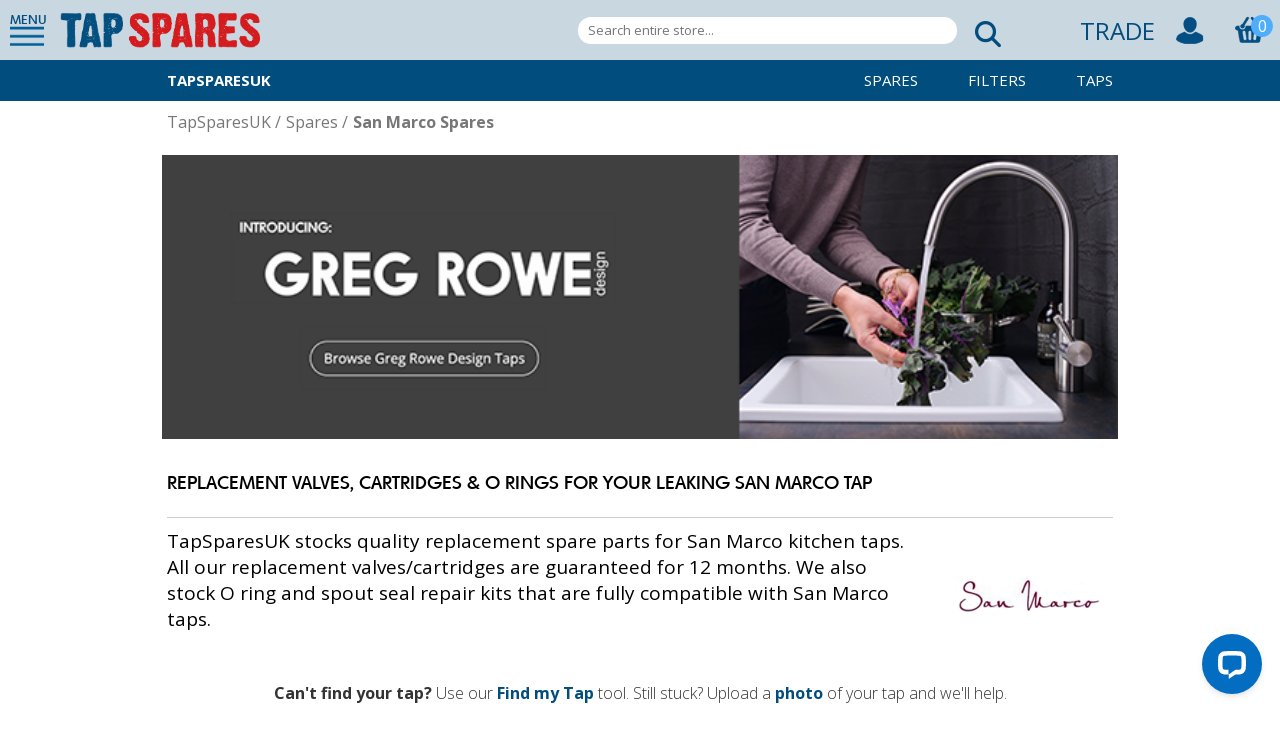

--- FILE ---
content_type: text/html; charset=utf-8
request_url: https://www.tapsparesuk.com/san-marco
body_size: 9248
content:
<!DOCTYPE html><html lang="en" dir="ltr" class="html-category-page"><head><title>TapSparesUK - San Marco</title><meta charset="UTF-8"><meta name="description" content="We have the answer if your tap is dripping from it s spout Tap Spares UK stock quality fully compatible replacement hot and cold valves for the San Marco tap."><meta name="keywords" content="San Marco Tap,San Marco Tap Spares,San Marco Tap O Ring Replacement,San Marco Tap Valve Replacement,San Marco Tap Cartridge Replacement,San Marco Tap Dripping,San Marco Tap Leaking,San Marco Tap Parts,San Marco Tap Spare Parts,San Marco Kitchen Tap"><meta name="generator" content="nopCommerce"><meta name="viewport" content="width=device-width, initial-scale=1"><meta name="pingdom" content="35045262439845888"><link rel="preconnect" href="https://fonts.googleapis.com"><link rel="preconnect" href="https://fonts.gstatic.com" crossorigin=""><script src="https://kit.fontawesome.com/fa66ee0734.js" crossorigin="anonymous"></script><link rel="stylesheet" href="/css/e7dlg251-m4n3yz5dzhbvg.styles.css?v=W7xzXDTAVoFAJDKEy9OcW9sEqYM"><link rel="stylesheet" href="https://fonts.googleapis.com/css2?family=Open+Sans:wght@300;400;700&amp;display=swap"><script async src='https://www.googletagmanager.com/gtag/js?id=G-B6WVPKXSVQ'></script><script>function gtag(){dataLayer.push(arguments)}window.dataLayer=window.dataLayer||[];gtag("js",new Date);gtag("config","G-B6WVPKXSVQ",{cookie_prefix:"nopstation"});gtag("config","G-B6WVPKXSVQ")</script><link rel="canonical" href="https://www.tapsparesuk.com/san-marco"><script src="/js/_6udtsequpwgw0xhdn9ndw.scripts.js?v=d1o2Fxn2pIjo02-zx8BhmVXvTLk"></script><body><noscript><iframe src="https://www.googletagmanager.com/ns.html?id=GTM-N68FV3V" height="0" width="0" style="display:none;visibility:hidden"></iframe></noscript><input name="__RequestVerificationToken" type="hidden" value="CfDJ8B6QOC30gOFOmyy8V8oAF-YbRaU0-uQU4YwSEwzKJVXy1N6-ZILIM_se1b7_lMz3lBseauHJwrQ4O7NDGdwRXd_ULlHIEpBavdjXLUQlRoFcC56DRmXqNqyQc_b5HFtc5r16g0ta_85lMaXE9n-xLCI"><div class="master-wrapper-page"><div class="header" id="Sticky-header"><div class="header-links-bg"><div class="toolbox header-content"><div class="header-links-bg"><div class="header-links"><div class="header-links-left"><div class="slider-trigger left"><h2>MENU</h2></div><div class="slider-info"><div id="myProfile"><a href="/login"> <svg xmlns="http://www.w3.org/2000/svg" width="24" height="24" viewBox="0 0 24 24"><path d="M12 0c-6.627 0-12 5.373-12 12s5.373 12 12 12 12-5.373 12-12-5.373-12-12-12zm7.753 18.305c-.261-.586-.789-.991-1.871-1.241-2.293-.529-4.428-.993-3.393-2.945 3.145-5.942.833-9.119-2.489-9.119-3.388 0-5.644 3.299-2.489 9.119 1.066 1.964-1.148 2.427-3.393 2.945-1.084.25-1.608.658-1.867 1.246-1.405-1.723-2.251-3.919-2.251-6.31 0-5.514 4.486-10 10-10s10 4.486 10 10c0 2.389-.845 4.583-2.247 6.305z" /></svg> <span>Hello, Log in</span> </a></div><div id="mainMenu"><ul class="main menu menu-visible" data-menu-id="1"><li><a href="/" title="Home">Home</a><li><a class="sublist-trigger" onclick="NavigateMenu(2)" title="Brands">Spares</a><li><a class="sublist-trigger" onclick="NavigateMenu(3)" title="Brands">Filters</a><li><a class="sublist-trigger" onclick="NavigateMenu(5)" title="Brands">Taps</a><li><a href="/traderegistration/registration" title="Trade">Trade</a><li><a href="/find-your-tap-survey" title="Find your tap survey">Find your tap</a><li><a href="/about-us" title="About Us">About Us</a><li><a class="sublist-trigger" onclick="NavigateMenu(4)" title="Support">Support</a></ul><ul class="sub menu menu-translate-right menu-hidden" data-menu-id='2'><li><a onclick="NavigateMenu(1)">Main Menu</a><li><a href='/franke' title='Franke Spares'>Franke</a><li><a href='/howdens' title='Howdens Spares'>Howdens</a><li><a href='/perrin-rowe' title='Perrin &amp; Rowe Spares'>Perrin &amp; Rowe</a><li><a href='/perrin-rowe-bathroom' title='Perrin &amp; Rowe Bathroom Spares'>Perrin &amp; Rowe Bathroom</a><li><a href='/abode' title='Abode Spares'>Abode</a><li><a href='/carron-phoenix' title='Carron Phoenix Spares'>Carron Phoenix</a><li><a href='/blanco-spares' title='Blanco Spares'>Blanco</a><li><a href='/rangemaster' title='Rangemaster Spares'>Rangemaster</a><li><a href='/wren-spares' title='Wren Spares'>Wren</a><li><a href='/john-lewis' title='John Lewis Spares'>John Lewis</a><li><a href='/clearwater' title='Clearwater Spares'>Clearwater</a><li><a href='/bristan' title='Bristan Spares'>Bristan</a><li><a href='/roux-kitchens' title='Roux Kitchens Spares'>Roux Kitchens</a><li><a href='/cda' title='CDA Spares'>CDA</a><li><a href='/magnet' title='Magnet Spares'>Magnet</a><li><a href='/hotpoint' title='Hotpoint Spares'>Hotpoint</a><li><a href='/harvey-spares' title='Harvey Spares'>Harvey</a><li><a href='/teka' title='Teka Spares'>Teka</a><li><a href='/leisure' title='Leisure Spares'>Leisure</a><li><a href='/clifford-morris' title='Clifford Morris Spares'>Clifford Morris</a><li><a href='/paini' title='Paini Spares'>Paini</a><li><a href='/atriflo' title='Atriflo Spares'>Atriflo</a><li><a href='/caple' title='Caple Spares'>Caple</a><li><a href='/san-marco' title='San Marco Spares'>San Marco</a><li><a href='/bluci' title='Bluci Spares'>Bluci</a><li><a href='/mondella' title='Mondella Spares'>Mondella</a><li><a href='/homebase' title='Homebase Spares'>Homebase</a><li><a href='/astracast-spares' title='Astracast Spares'>Astracast</a><li><a href='/freshwater-spares' title='FreshWater Spares'>FreshWater</a><li><a href='/multipure-spares' title='Multipure Spares'>Multipure</a></ul><ul class="sub menu menu-translate-right menu-hidden" data-menu-id='3'><li><a onclick="NavigateMenu(1)">Main Menu</a><li><a href='/franke-alternative-filter-cartridges' title='Franke Alternative Filter Cartridges'>Franke Alternative Filter Cartridges</a><li><a href='/franke-alternative-specialist-filters' title='Franke Alternative Specialist Filters'>Franke Alternative Specialist Filters</a><li><a href='/triflow-filters' title='Triflow® Compatible Alternative Filters'>Triflow&#xAE; Compatible Alternative Filters</a><li><a href='/perrin-rowe-alternative-filter-cartridges' title='Perrin &amp; Rowe Alternative Filter Cartridges'>Perrin &amp; Rowe Alternative Filter Cartridges</a><li><a href='/freshwater-filters' title='FreshWater Filters'>FreshWater Filters</a><li><a href='/multipure-filters' title='Multipure Filters'>Multipure Filters</a><li><a href='/carron-phoenix-filters' title='Carron Phoenix Filters'>Carron Phoenix Filters</a><li><a href='/itho-filters' title='ITHO Filters'>ITHO Filters</a><li><a href='/qettle-filters' title='QETTLE Filters'>QETTLE Filters</a><li><a href='/quooker-compatible-filters' title='Quooker Compatible Filters'>Quooker Compatible Filters</a><li><a href='/harvey-compatible-filters' title='Harvey Compatible Filters'>Harvey Compatible Filters</a><li><a href='/intu-compatible-filters' title='INTU Compatible Filters'>INTU Compatible Filters</a><li><a href='/abode-compatible-filters' title='Abode Compatible Filters'>Abode Compatible Filters</a><li><a href='/caple-compatible-filters' title='Caple Compatible Filters'>Caple Compatible Filters</a><li><a href='/bristan-compatible-filters' title='Bristan Compatible Filters'>Bristan Compatible Filters</a><li><a href='/geyser-compatible-filters' title='Geyser Compatible Filters'>Geyser Compatible Filters</a><li><a href='/sia-compatible-filters' title='SIA Compatible Filters'>SIA Compatible Filters</a><li><a href='/buster-punch-compatible-filters' title='Buster &amp; Punch Compatible Filters'>Buster &amp; Punch Compatible Filters</a><li><a href='/koge-by-scudo-compatible-filters' title='KOGE by Scudo Compatible Filters'>KOGE by Scudo Compatible Filters</a><li><a href='/evo-compatible-filters' title='Evo Compatible Filters'>Evo Compatible Filters</a><li><a href='/liquida-compatible-filters' title='Liquida Compatible Filters'>Liquida Compatible Filters</a><li><a href='/vellamo-compatible-filters' title='Vellamo Compatible Filters'>Vellamo Compatible Filters</a><li><a href='/rangemaster-compatible-filters' title='Rangemaster Compatible Filters'>Rangemaster Compatible Filters</a></ul><ul class="sub menu menu-translate-right menu-hidden" data-menu-id='5'><li><a onclick="NavigateMenu(1)">Main Menu</a><li><a href='/boiling-water-taps' title='Boiling Water Taps'>Boiling Water Taps</a><li><a href='/mixer-taps' title='Mixer Taps'>Mixer Taps</a><li><a href='/filter-water-taps' title='Filter Water Taps'>Filter Water Taps</a></ul><ul class="sub menu menu-translate-right menu-hidden" data-menu-id='4'><li><a onclick="NavigateMenu(1)">Main Menu</a><li><a href="/support" title="TapSparesUK Support">Support Home</a><li><a href="/contactus" title="Get in contact with us">Contact Us</a></ul><ul class="sub menu menu-translate-right menu-hidden" data-menu-id='6'><li><a onclick="NavigateMenu(1)">Main Menu</a><li><a href="/myaccount/profile" title="My Account">Profile</a><li><a href="/myaccount/orders" title="Orders">Orders</a><li><a href="/myaccount/password" title="Password">Password</a><li><a href="/logout">Log out</a></ul></div></div><div class="logo"><a href="/"> <img alt="Tapsparesuk.com" src="https://www.tapsparesuk.com/images/thumbs/0009215.png"> </a></div></div><div class="header-links-right"><div class="search-box-wrapper"><form method="get" id="small-search-box-form" action="/search"><div class="search"><input type="text" class="search__input" id="small-searchterms" autocomplete="off" name="q" placeholder="Search entire store..." aria-label="Search entire store..."> <button type="submit" class="search__submit" value="Search"> <i class="fas fa-search"></i> </button></div></form></div><a href="/traderegistration/registration" class="tradeLink"> TRADE <a><div></div><div><a href="/login" class="ico-login"> <img src="/themes/TapSparesUK/content/images/toolbox/register.png" alt="register"> </a></div><div><a href="/cart" class="ico-cart"><div class="cart-wrapper"><img src="/themes/TapSparesUK/content/images/toolbox/basket.png" class="cart-label" alt="cart"> <span class="cart-qty">0</span></div></a></div></a></div></div></div></div></div></div><div id="brand-sub-menu" class="Spares-submenu"><div class="flexbox"><div class="brand-name"><a href='/' title="TapSparesUK Home"> TapSparesUK </a></div><a href='/spares' title='Spares'> Spares </a> <a href='/replacement-filter-cartridges' title='Replacement Filter Cartridges'> Filters </a> <a href='/taps' title='Taps'> Taps </a></div></div><div id="brand-breadcrumb"><ul itemscope itemtype="http://schema.org/BreadcrumbList"><li><a href="/" title="TapSparesUK Home">TapSparesUK</a> <span class="delimiter">/</span><li itemprop="itemListElement" itemscope itemtype="http://schema.org/ListItem"><a href="/spares" title="Spares" itemprop="item"> <span itemprop="name">Spares</span> </a> <span class="delimiter">/</span><meta itemprop="position" content="1"><li itemprop="itemListElement" itemscope itemtype="http://schema.org/ListItem"><strong class="current-item" itemprop="name">San Marco Spares</strong> <span itemprop="item" itemscope itemtype="http://schema.org/Thing"><link itemprop="url" href="/san-marco"></span><meta itemprop="position" content="2"></ul></div><div class="master-wrapper-content"><div class="master-column-wrapper"><div class="breadcrumb"><ul itemscope itemtype="http://schema.org/BreadcrumbList"><li><a href="/" title="Home">Home</a> <span class="delimiter">/</span><li itemprop="itemListElement" itemscope itemtype="http://schema.org/ListItem"><a href="/spares" title="Spares" itemprop="item"> <span itemprop="name">Spares</span> </a> <span class="delimiter">/</span><meta itemprop="position" content="1"><li itemprop="itemListElement" itemscope itemtype="http://schema.org/ListItem"><strong class="current-item" itemprop="name">San Marco Spares</strong> <span itemprop="item" itemscope itemtype="http://schema.org/Thing"><link itemprop="url" href="/san-marco"></span><meta itemprop="position" content="2"></ul></div><div class="center-1"><a href="/greg-rowe-design"><div id="gregrowe-designs"><img class="gregrowDesignsImg" src="/Themes/TapSparesUK/Content/images/TapSpares-GRLDesign.png"></div></a><div class="page category-page"><div class="page-body"><div class="product-page"><div class="product-content"><div class="product-details"><div class="product-picture"><img alt="Picture for category San Marco Spares" src="https://www.tapsparesuk.com/images/thumbs/0005679_san-marco-spares.jpeg" title="Show products in category San Marco Spares"></div><p><h1 style="margin-top:10px;margin-bottom:10px">Replacement Valves, Cartridges &amp; O Rings for your leaking San Marco Tap</h1><p>TapSparesUK stocks quality replacement spare parts for San Marco kitchen taps. All our replacement valves/cartridges are guaranteed for 12 months. We also stock O ring and spout seal repair kits that are fully compatible with San Marco taps.&nbsp;&nbsp;</div><p style="text-align:center;margin-bottom:50px"><strong>Can't find your tap?</strong> Use our <a href="/find-your-tap-survey" class="link"><strong>Find my Tap</strong></a> tool. Still stuck? Upload a <a class="link" href="/support/identify-tap"> <strong>photo</strong> </a> of your tap and we'll help.</p><span class="slider-trigger" id="popoutMenuButton">Other Brands <i class="fas fa-arrow-right"></i></span><div class="slider-info"><h3 style="text-align:center;font-weight:300">Brands</h3><div class="category-grid home-page-category-grid"><div class="item-grid" id="category-product"><div class="category-item"><div class="brand-item"><div class="brand-image"><a href="/" title="Show products in category Franke Spares"> <img alt="Picture for category Franke Spares" src="https://www.tapsparesuk.com/images/thumbs/0005408_franke-spares_250.png" title="Show products in category Franke Spares"> </a></div></div></div><div class="category-item"><div class="brand-item"><div class="brand-image"><a href="/" title="Show products in category Howdens Spares"> <img alt="Picture for category Howdens Spares" src="https://www.tapsparesuk.com/images/thumbs/0005556_howdens-spares_250.jpeg" title="Show products in category Howdens Spares"> </a></div></div></div><div class="category-item"><div class="brand-item"><div class="brand-image"><a href="/" title="Show products in category Perrin &amp; Rowe Spares"> <img alt="Picture for category Perrin &amp; Rowe Spares" src="https://www.tapsparesuk.com/images/thumbs/0010691_perrin-rowe-spares_250.jpeg" title="Show products in category Perrin &amp; Rowe Spares"> </a></div></div></div><div class="category-item"><div class="brand-item"><div class="brand-image"><a href="/" title="Show products in category Perrin &amp; Rowe Bathroom Spares"> <img alt="Picture for category Perrin &amp; Rowe Bathroom Spares" src="https://www.tapsparesuk.com/images/thumbs/0010692_perrin-rowe-bathroom-spares_250.jpeg" title="Show products in category Perrin &amp; Rowe Bathroom Spares"> </a></div></div></div><div class="category-item"><div class="brand-item"><div class="brand-image"><a href="/" title="Show products in category Abode Spares"> <img alt="Picture for category Abode Spares" src="https://www.tapsparesuk.com/images/thumbs/0005497_abode-spares_250.jpeg" title="Show products in category Abode Spares"> </a></div></div></div><div class="category-item"><div class="brand-item"><div class="brand-image"><a href="/" title="Show products in category Carron Phoenix Spares"> <img alt="Picture for category Carron Phoenix Spares" src="https://www.tapsparesuk.com/images/thumbs/0005579_carron-phoenix-spares_250.jpeg" title="Show products in category Carron Phoenix Spares"> </a></div></div></div><div class="category-item"><div class="brand-item"><div class="brand-image"><a href="/" title="Show products in category Blanco Spares"> <img alt="Picture for category Blanco Spares" src="https://www.tapsparesuk.com/images/thumbs/0010149_blanco-spares_250.png" title="Show products in category Blanco Spares"> </a></div></div></div><div class="category-item"><div class="brand-item"><div class="brand-image"><a href="/" title="Show products in category Rangemaster Spares"> <img alt="Picture for category Rangemaster Spares" src="https://www.tapsparesuk.com/images/thumbs/0005618_rangemaster-spares_250.jpeg" title="Show products in category Rangemaster Spares"> </a></div></div></div><div class="category-item"><div class="brand-item"><div class="brand-image"><a href="/" title="Show products in category Wren Spares"> <img alt="Picture for category Wren Spares" src="https://www.tapsparesuk.com/images/thumbs/0014317_wren-spares_250.jpeg" title="Show products in category Wren Spares"> </a></div></div></div><div class="category-item"><div class="brand-item"><div class="brand-image"><a href="/" title="Show products in category John Lewis Spares"> <img alt="Picture for category John Lewis Spares" src="https://www.tapsparesuk.com/images/thumbs/0005603_john-lewis-spares_250.png" title="Show products in category John Lewis Spares"> </a></div></div></div><div class="category-item"><div class="brand-item"><div class="brand-image"><a href="/" title="Show products in category Clearwater Spares"> <img alt="Picture for category Clearwater Spares" src="https://www.tapsparesuk.com/images/thumbs/0007089_clearwater-spares_250.jpeg" title="Show products in category Clearwater Spares"> </a></div></div></div><div class="category-item"><div class="brand-item"><div class="brand-image"><a href="/" title="Show products in category Bristan Spares"> <img alt="Picture for category Bristan Spares" src="https://www.tapsparesuk.com/images/thumbs/0005613_bristan-spares_250.png" title="Show products in category Bristan Spares"> </a></div></div></div><div class="category-item"><div class="brand-item"><div class="brand-image"><a href="/" title="Show products in category Roux Kitchens Spares"> <img alt="Picture for category Roux Kitchens Spares" src="https://www.tapsparesuk.com/images/thumbs/0007238_roux-kitchens-spares_250.jpeg" title="Show products in category Roux Kitchens Spares"> </a></div></div></div><div class="category-item"><div class="brand-item"><div class="brand-image"><a href="/" title="Show products in category CDA Spares"> <img alt="Picture for category CDA Spares" src="https://www.tapsparesuk.com/images/thumbs/0005639_cda-spares_250.jpeg" title="Show products in category CDA Spares"> </a></div></div></div><div class="category-item"><div class="brand-item"><div class="brand-image"><a href="/" title="Show products in category Magnet Spares"> <img alt="Picture for category Magnet Spares" src="https://www.tapsparesuk.com/images/thumbs/0005675_magnet-spares_250.jpeg" title="Show products in category Magnet Spares"> </a></div></div></div><div class="category-item"><div class="brand-item"><div class="brand-image"><a href="/" title="Show products in category Hotpoint Spares"> <img alt="Picture for category Hotpoint Spares" src="https://www.tapsparesuk.com/images/thumbs/0008103_hotpoint-spares_250.png" title="Show products in category Hotpoint Spares"> </a></div></div></div><div class="category-item"><div class="brand-item"><div class="brand-image"><a href="/" title="Show products in category Harvey Spares"> <img alt="Picture for category Harvey Spares" src="https://www.tapsparesuk.com/images/thumbs/0011493_harvey-spares_250.jpeg" title="Show products in category Harvey Spares"> </a></div></div></div><div class="category-item"><div class="brand-item"><div class="brand-image"><a href="/" title="Show products in category Teka Spares"> <img alt="Picture for category Teka Spares" src="https://www.tapsparesuk.com/images/thumbs/0005645_teka-spares_250.jpeg" title="Show products in category Teka Spares"> </a></div></div></div><div class="category-item"><div class="brand-item"><div class="brand-image"><a href="/" title="Show products in category Leisure Spares"> <img alt="Picture for category Leisure Spares" src="https://www.tapsparesuk.com/images/thumbs/0005647_leisure-spares_250.jpeg" title="Show products in category Leisure Spares"> </a></div></div></div><div class="category-item"><div class="brand-item"><div class="brand-image"><a href="/" title="Show products in category Clifford Morris Spares"> <img alt="Picture for category Clifford Morris Spares" src="https://www.tapsparesuk.com/images/thumbs/0005652_clifford-morris-spares_250.jpeg" title="Show products in category Clifford Morris Spares"> </a></div></div></div><div class="category-item"><div class="brand-item"><div class="brand-image"><a href="/" title="Show products in category Paini Spares"> <img alt="Picture for category Paini Spares" src="https://www.tapsparesuk.com/images/thumbs/0005677_paini-spares_250.jpeg" title="Show products in category Paini Spares"> </a></div></div></div><div class="category-item"><div class="brand-item"><div class="brand-image"><a href="/" title="Show products in category Atriflo Spares"> <img alt="Picture for category Atriflo Spares" src="https://www.tapsparesuk.com/images/thumbs/0005659_atriflo-spares_250.jpeg" title="Show products in category Atriflo Spares"> </a></div></div></div><div class="category-item"><div class="brand-item"><div class="brand-image"><a href="/" title="Show products in category Caple Spares"> <img alt="Picture for category Caple Spares" src="https://www.tapsparesuk.com/images/thumbs/0005673_caple-spares_250.png" title="Show products in category Caple Spares"> </a></div></div></div><div class="category-item"><div class="brand-item"><div class="brand-image"><a href="/" title="Show products in category San Marco Spares"> <img alt="Picture for category San Marco Spares" src="https://www.tapsparesuk.com/images/thumbs/0005679_san-marco-spares_250.jpeg" title="Show products in category San Marco Spares"> </a></div></div></div><div class="category-item"><div class="brand-item"><div class="brand-image"><a href="/" title="Show products in category Bluci Spares"> <img alt="Picture for category Bluci Spares" src="https://www.tapsparesuk.com/images/thumbs/0008312_bluci-spares_250.jpeg" title="Show products in category Bluci Spares"> </a></div></div></div><div class="category-item"><div class="brand-item"><div class="brand-image"><a href="/" title="Show products in category Mondella Spares"> <img alt="Picture for category Mondella Spares" src="https://www.tapsparesuk.com/images/thumbs/0007632_mondella-spares_250.jpeg" title="Show products in category Mondella Spares"> </a></div></div></div><div class="category-item"><div class="brand-item"><div class="brand-image"><a href="/" title="Show products in category Homebase Spares"> <img alt="Picture for category Homebase Spares" src="https://www.tapsparesuk.com/images/thumbs/0007633_homebase-spares_250.png" title="Show products in category Homebase Spares"> </a></div></div></div><div class="category-item"><div class="brand-item"><div class="brand-image"><a href="/" title="Show products in category Astracast Spares"> <img alt="Picture for category Astracast Spares" src="https://www.tapsparesuk.com/images/thumbs/0010148_astracast-spares_250.png" title="Show products in category Astracast Spares"> </a></div></div></div><div class="category-item"><div class="brand-item"><div class="brand-image"><a href="/" title="Show products in category FreshWater Spares"> <img alt="Picture for category FreshWater Spares" src="https://www.tapsparesuk.com/images/thumbs/0009209_freshwater-spares_250.png" title="Show products in category FreshWater Spares"> </a></div></div></div><div class="category-item"><div class="brand-item"><div class="brand-image"><a href="/" title="Show products in category Multipure Spares"> <img alt="Picture for category Multipure Spares" src="https://www.tapsparesuk.com/images/thumbs/0009210_multipure-spares_250.jpeg" title="Show products in category Multipure Spares"> </a></div></div></div></div></div></div><div class="product-grid"><div class="item-grid"><div class="item-box"><div class="product-item"><a href="/san-marco-akron" title="Show products in category SAN MARCO AKRON"><div class="picture"><img alt="Picture for category SAN MARCO AKRON" src="https://www.tapsparesuk.com/images/thumbs/0008448_san-marco-akron_250.jpeg" title="Show products in category SAN MARCO AKRON"></div><div class="heading uppercase">SAN MARCO AKRON</div></a></div></div><div class="item-box"><div class="product-item"><a href="/san-marco-albany" title="Show products in category San Marco Albany"><div class="picture"><img alt="Picture for category San Marco Albany" src="https://www.tapsparesuk.com/images/thumbs/0008459_san-marco-albany_250.png" title="Show products in category San Marco Albany"></div><div class="heading uppercase">San Marco Albany</div></a></div></div><div class="item-box"><div class="product-item"><a href="/san-marco-aspen" title="Show products in category San Marco Aspen"><div class="picture"><img alt="Picture for category San Marco Aspen" src="https://www.tapsparesuk.com/images/thumbs/0008457_san-marco-aspen_250.jpeg" title="Show products in category San Marco Aspen"></div><div class="heading uppercase">San Marco Aspen</div></a></div></div><div class="item-box"><div class="product-item"><a href="/san-marco-austin-j" title="Show products in category San Marco Austin J"><div class="picture"><img alt="Picture for category San Marco Austin J" src="https://www.tapsparesuk.com/images/thumbs/0012178_san-marco-austin-j_250.jpeg" title="Show products in category San Marco Austin J"></div><div class="heading uppercase">San Marco Austin J</div></a></div></div><div class="item-box"><div class="product-item"><a href="/san-marco-austin-l" title="Show products in category San Marco Austin L"><div class="picture"><img alt="Picture for category San Marco Austin L" src="https://www.tapsparesuk.com/images/thumbs/0012177_san-marco-austin-l_250.jpeg" title="Show products in category San Marco Austin L"></div><div class="heading uppercase">San Marco Austin L</div></a></div></div><div class="item-box"><div class="product-item"><a href="/san-marco-bellagio-swan-neck-monobloc" title="Show products in category San Marco Bellagio"><div class="picture"><img alt="Picture for category San Marco Bellagio" src="https://www.tapsparesuk.com/images/thumbs/0008428_san-marco-bellagio_250.jpeg" title="Show products in category San Marco Bellagio"></div><div class="heading uppercase">San Marco Bellagio</div></a></div></div><div class="item-box"><div class="product-item"><a href="/san-marco-blade" title="Show products in category San Marco Blade"><div class="picture"><img alt="Picture for category San Marco Blade" src="https://www.tapsparesuk.com/images/thumbs/0008436_san-marco-blade_250.jpeg" title="Show products in category San Marco Blade"></div><div class="heading uppercase">San Marco Blade</div></a></div></div><div class="item-box"><div class="product-item"><a href="/san-marco-boise" title="Show products in category San Marco Boise"><div class="picture"><img alt="Picture for category San Marco Boise" src="https://www.tapsparesuk.com/images/thumbs/0008435_san-marco-boise_250.jpeg" title="Show products in category San Marco Boise"></div><div class="heading uppercase">San Marco Boise</div></a></div></div><div class="item-box"><div class="product-item"><a href="/san-marco-boston" title="Show products in category San Marco Boston"><div class="picture"><img alt="Picture for category San Marco Boston" src="https://www.tapsparesuk.com/images/thumbs/0008432_san-marco-boston_250.jpeg" title="Show products in category San Marco Boston"></div><div class="heading uppercase">San Marco Boston</div></a></div></div><div class="item-box"><div class="product-item"><a href="/san-marco-cedar" title="Show products in category San Marco Cedar"><div class="picture"><img alt="Picture for category San Marco Cedar" src="https://www.tapsparesuk.com/images/thumbs/0008427_san-marco-cedar_250.jpeg" title="Show products in category San Marco Cedar"></div><div class="heading uppercase">San Marco Cedar</div></a></div></div><div class="item-box"><div class="product-item"><a href="/san-marco-cubic" title="Show products in category San Marco Cubic"><div class="picture"><img alt="Picture for category San Marco Cubic" src="https://www.tapsparesuk.com/images/thumbs/0008444_san-marco-cubic_250.jpeg" title="Show products in category San Marco Cubic"></div><div class="heading uppercase">San Marco Cubic</div></a></div></div><div class="item-box"><div class="product-item"><a href="/san-marco-davenport-swan-neck-monobloc" title="Show products in category San Marco Davenport"><div class="picture"><img alt="Picture for category San Marco Davenport" src="https://www.tapsparesuk.com/images/thumbs/0008429_san-marco-davenport_250.jpeg" title="Show products in category San Marco Davenport"></div><div class="heading uppercase">San Marco Davenport</div></a></div></div><div class="item-box"><div class="product-item"><a href="/san-marco-dayton" title="Show products in category San Marco Dayton"><div class="picture"><img alt="Picture for category San Marco Dayton" src="https://www.tapsparesuk.com/images/thumbs/0008451_san-marco-dayton_250.jpeg" title="Show products in category San Marco Dayton"></div><div class="heading uppercase">San Marco Dayton</div></a></div></div><div class="item-box"><div class="product-item"><a href="/san-marco-deco" title="Show products in category San Marco Deco"><div class="picture"><img alt="Picture for category San Marco Deco" src="https://www.tapsparesuk.com/images/thumbs/0008433_san-marco-deco_250.jpeg" title="Show products in category San Marco Deco"></div><div class="heading uppercase">San Marco Deco</div></a></div></div><div class="item-box"><div class="product-item"><a href="/san-marco-denver" title="Show products in category San Marco Denver"><div class="picture"><img alt="Picture for category San Marco Denver" src="https://www.tapsparesuk.com/images/thumbs/0008458_san-marco-denver_250.jpeg" title="Show products in category San Marco Denver"></div><div class="heading uppercase">San Marco Denver</div></a></div></div><div class="item-box"><div class="product-item"><a href="/san-marco-dorman" title="Show products in category San Marco Dorman"><div class="picture"><img alt="Picture for category San Marco Dorman" src="https://www.tapsparesuk.com/images/thumbs/0012883_san-marco-dorman_250.jpeg" title="Show products in category San Marco Dorman"></div><div class="heading uppercase">San Marco Dorman</div></a></div></div><div class="item-box"><div class="product-item"><a href="/san-marco-elmira" title="Show products in category San Marco Elmira"><div class="picture"><img alt="Picture for category San Marco Elmira" src="https://www.tapsparesuk.com/images/thumbs/0008455_san-marco-elmira_250.jpeg" title="Show products in category San Marco Elmira"></div><div class="heading uppercase">San Marco Elmira</div></a></div></div><div class="item-box"><div class="product-item"><a href="/san-marco-elmira-pro" title="Show products in category San Marco Elmira Pro"><div class="picture"><img alt="Picture for category San Marco Elmira Pro" src="https://www.tapsparesuk.com/images/thumbs/0008456_san-marco-elmira-pro_250.jpeg" title="Show products in category San Marco Elmira Pro"></div><div class="heading uppercase">San Marco Elmira Pro</div></a></div></div><div class="item-box"><div class="product-item"><a href="/san-marco-emporia" title="Show products in category San Marco Emporia"><div class="picture"><img alt="Picture for category San Marco Emporia" src="https://www.tapsparesuk.com/images/thumbs/0008434_san-marco-emporia_250.jpeg" title="Show products in category San Marco Emporia"></div><div class="heading uppercase">San Marco Emporia</div></a></div></div><div class="item-box"><div class="product-item"><a href="/san-marco-finley" title="Show products in category San Marco Finley"><div class="picture"><img alt="Picture for category San Marco Finley" src="https://www.tapsparesuk.com/images/thumbs/0008430_san-marco-finley_250.jpeg" title="Show products in category San Marco Finley"></div><div class="heading uppercase">San Marco Finley</div></a></div></div><div class="item-box"><div class="product-item"><a href="/san-marco-genoa" title="Show products in category San Marco Genoa"><div class="picture"><img alt="Picture for category San Marco Genoa" src="https://www.tapsparesuk.com/images/thumbs/0008431_san-marco-genoa_250.jpeg" title="Show products in category San Marco Genoa"></div><div class="heading uppercase">San Marco Genoa</div></a></div></div><div class="item-box"><div class="product-item"><a href="/san-marco-genoa-cruciform" title="Show products in category San Marco Genoa Cruciform"><div class="picture"><img alt="Picture for category San Marco Genoa Cruciform" src="https://www.tapsparesuk.com/images/thumbs/0008454_san-marco-genoa-cruciform_250.jpeg" title="Show products in category San Marco Genoa Cruciform"></div><div class="heading uppercase">San Marco Genoa Cruciform</div></a></div></div><div class="item-box"><div class="product-item"><a href="/san-marco-hilton" title="Show products in category San Marco Hilton"><div class="picture"><img alt="Picture for category San Marco Hilton" src="https://www.tapsparesuk.com/images/thumbs/0008445_san-marco-hilton_250.jpeg" title="Show products in category San Marco Hilton"></div><div class="heading uppercase">San Marco Hilton</div></a></div></div><div class="item-box"><div class="product-item"><a href="/san-marco-impact" title="Show products in category San Marco Impact"><div class="picture"><img alt="Picture for category San Marco Impact" src="https://www.tapsparesuk.com/images/thumbs/0008446_san-marco-impact_250.jpeg" title="Show products in category San Marco Impact"></div><div class="heading uppercase">San Marco Impact</div></a></div></div><div class="item-box"><div class="product-item"><a href="/san-marco-km1" title="Show products in category San Marco KM1"><div class="picture"><img alt="Picture for category San Marco KM1" src="https://www.tapsparesuk.com/images/thumbs/0008453_san-marco-km1_250.png" title="Show products in category San Marco KM1"></div><div class="heading uppercase">San Marco KM1</div></a></div></div><div class="item-box"><div class="product-item"><a href="/san-marco-langley" title="Show products in category San Marco Langley"><div class="picture"><img alt="Picture for category San Marco Langley" src="https://www.tapsparesuk.com/images/thumbs/0008439_san-marco-langley_250.jpeg" title="Show products in category San Marco Langley"></div><div class="heading uppercase">San Marco Langley</div></a></div></div><div class="item-box"><div class="product-item"><a href="/san-marco-long-handle" title="Show products in category San Marco Long Handle"><div class="picture"><img alt="Picture for category San Marco Long Handle" src="https://www.tapsparesuk.com/images/thumbs/0008452_san-marco-long-handle_250.jpeg" title="Show products in category San Marco Long Handle"></div><div class="heading uppercase">San Marco Long Handle</div></a></div></div><div class="item-box"><div class="product-item"><a href="/san-marco-maya" title="Show products in category San Marco Maya"><div class="picture"><img alt="Picture for category San Marco Maya" src="https://www.tapsparesuk.com/images/thumbs/0008442_san-marco-maya_250.png" title="Show products in category San Marco Maya"></div><div class="heading uppercase">San Marco Maya</div></a></div></div><div class="item-box"><div class="product-item"><a href="/san-marco-modena" title="Show products in category San Marco Modena"><div class="picture"><img alt="Picture for category San Marco Modena" src="https://www.tapsparesuk.com/images/thumbs/0008443_san-marco-modena_250.jpeg" title="Show products in category San Marco Modena"></div><div class="heading uppercase">San Marco Modena</div></a></div></div><div class="item-box"><div class="product-item"><a href="/san-marco-odessa" title="Show products in category San Marco Odessa"><div class="picture"><img alt="Picture for category San Marco Odessa" src="https://www.tapsparesuk.com/images/thumbs/0008447_san-marco-odessa_250.png" title="Show products in category San Marco Odessa"></div><div class="heading uppercase">San Marco Odessa</div></a></div></div><div class="item-box"><div class="product-item"><a href="/san-marco-quinter" title="Show products in category San Marco Quinter"><div class="picture"><img alt="Picture for category San Marco Quinter" src="https://www.tapsparesuk.com/images/thumbs/0008438_san-marco-quinter_250.jpeg" title="Show products in category San Marco Quinter"></div><div class="heading uppercase">San Marco Quinter</div></a></div></div><div class="item-box"><div class="product-item"><a href="/san-marco-riviera-deckmixer" title="Show products in category San Marco Riviera Deckmixer"><div class="picture"><img alt="Picture for category San Marco Riviera Deckmixer" src="https://www.tapsparesuk.com/images/thumbs/0008450_san-marco-riviera-deckmixer_250.jpeg" title="Show products in category San Marco Riviera Deckmixer"></div><div class="heading uppercase">San Marco Riviera Deckmixer</div></a></div></div><div class="item-box"><div class="product-item"><a href="/san-marco-riviera-lever-handles" title="Show products in category San Marco Riviera Lever Handles"><div class="picture"><img alt="Picture for category San Marco Riviera Lever Handles" src="https://www.tapsparesuk.com/images/thumbs/0008437_san-marco-riviera-lever-handles_250.jpeg" title="Show products in category San Marco Riviera Lever Handles"></div><div class="heading uppercase">San Marco Riviera Lever Handles</div></a></div></div><div class="item-box"><div class="product-item"><a href="/san-marco-sedona" title="Show products in category San Marco Sedona"><div class="picture"><img alt="Picture for category San Marco Sedona" src="https://www.tapsparesuk.com/images/thumbs/0008441_san-marco-sedona_250.jpeg" title="Show products in category San Marco Sedona"></div><div class="heading uppercase">San Marco Sedona</div></a></div></div><div class="item-box"><div class="product-item"><a href="/san-marco-siena-pro" title="Show products in category San Marco Siena Pro"><div class="picture"><img alt="Picture for category San Marco Siena Pro" src="https://www.tapsparesuk.com/images/thumbs/0014152_san-marco-siena-pro_250.jpeg" title="Show products in category San Marco Siena Pro"></div><div class="heading uppercase">San Marco Siena Pro</div></a></div></div><div class="item-box"><div class="product-item"><a href="/san-marco-vegas" title="Show products in category San Marco Vegas"><div class="picture"><img alt="Picture for category San Marco Vegas" src="https://www.tapsparesuk.com/images/thumbs/0008449_san-marco-vegas_250.jpeg" title="Show products in category San Marco Vegas"></div><div class="heading uppercase">San Marco Vegas</div></a></div></div><div class="item-box"><div class="product-item"><a href="/san-marco-venice" title="Show products in category San Marco Venice"><div class="picture"><img alt="Picture for category San Marco Venice" src="https://www.tapsparesuk.com/images/thumbs/0013952_san-marco-venice_250.jpeg" title="Show products in category San Marco Venice"></div><div class="heading uppercase">San Marco Venice</div></a></div></div><div class="item-box"><div class="product-item"><a href="/san-marco-visalia" title="Show products in category San Marco Visalia"><div class="picture"><img alt="Picture for category San Marco Visalia" src="https://www.tapsparesuk.com/images/thumbs/0010315_san-marco-visalia_250.png" title="Show products in category San Marco Visalia"></div><div class="heading uppercase">San Marco Visalia</div></a></div></div></div></div></div></div></div></div></div></div></div><div class="footer"><div class="upper"><div class="information"><strong>Information</strong><ul><li><a href="/about-us">About us</a><li><a href="/cookie-policy">Cookie policy</a><li><a href="/privacy">Privacy policy</a><li><a href="/terms-and-conditions">Terms &amp; Conditions</a><li><a href="/delivery">Delivery</a><li><a href="/returns">Returns</a></ul></div><div class="customer-service"><strong>Customer Service</strong><ul><li><a href="/support">Support</a><li><a href="/contactus">Contact us</a><li><a href="/myaccount/profile">My account</a><li><a href="/find-your-tap-survey">Find my tap</a><li><a href="/accessories">Accessories</a></ul></div><div class="contact-details"><strong>TapSparesUK</strong><p>Old Winery Business Park<br>Chapel Street<br>Cawston<br>Norfolk NR10 4FE<br></div><div class="footer-images"><a href="https://www.ciphe.org.uk" target="_blank">Ciphe</a></div></div><div class="lower"></div><div class="footer-powered-by">Powered by <a href="https://www.nopcommerce.com/">nopCommerce</a></div></div></div><noscript><a href="https://www.livechatinc.com/chat-with/10772947/" rel="nofollow">Chat with us</a>, powered by <a href="https://www.livechatinc.com/?welcome" rel="noopener nofollow" target="_blank">LiveChat</a></noscript><script src="/js/lo711puhwdzcfjep0qmstq.scripts.js?v=ZN_pVGfQYGUgKV0tVhFCQkAaXQg"></script><script src="https://kit.fontawesome.com/fa66ee0734.js"></script><script src="https://app.enzuzo.com/scripts/cookiebar/44400eac-dad7-11ee-b9f6-83f5da68d16b"></script><script>function NavigateMenu(n){$("#slideFrame #mainMenu .menu").each(function(){$(this).data("menu-id")<n&&$(this).addClass("menu-hidden menu-translate-left").removeClass("menu-visible");$(this).data("menu-id")>n&&$(this).addClass("menu-hidden menu-translate-right").removeClass("menu-visible")});$("#slideFrame #mainMenu .menu[data-menu-id*='"+n+"']").addClass("menu-visible").removeClass("menu-hidden menu-translate-right menu-translate-left")}</script><script>$("#small-search-box-form").on("submit",function(n){$("#small-searchterms").val()==""&&(alert("Please enter some search keyword"),$("#small-searchterms").focus(),n.preventDefault())})</script><script>$(document).ready(function(){$(".header").on("mouseenter","#topcartlink",function(){$("#flyout-cart").addClass("active")});$(".header").on("mouseleave","#topcartlink",function(){$("#flyout-cart").removeClass("active")});$(".header").on("mouseenter","#flyout-cart",function(){$("#flyout-cart").addClass("active")});$(".header").on("mouseleave","#flyout-cart",function(){$("#flyout-cart").removeClass("active")})})</script><script>var localized_data={AjaxCartFailure:"Failed to add the product. Please refresh the page and try one more time."};AjaxCart.init(!1,".header-links .cart-qty",".header-links .wishlist-qty","#flyout-cart",localized_data)</script><script>window.__lc=window.__lc||{};window.__lc.license=10772947,function(n,t,i){function u(n){return r._h?r._h.apply(null,n):r._q.push(n)}var r={_q:[],_h:null,_v:"2.0",on:function(){u(["on",i.call(arguments)])},once:function(){u(["once",i.call(arguments)])},off:function(){u(["off",i.call(arguments)])},get:function(){if(!r._h)throw new Error("[LiveChatWidget] You can't use getters before load.");return u(["get",i.call(arguments)])},call:function(){u(["call",i.call(arguments)])},init:function(){var n=t.createElement("script");n.async=!0;n.type="text/javascript";n.src="https://cdn.livechatinc.com/tracking.js";t.head.appendChild(n)}};n.__lc.asyncInit||r.init();n.LiveChatWidget=n.LiveChatWidget||r}(window,document,[].slice)</script><script>(function(n,t,i,r,u){n[r]=n[r]||[];n[r].push({"gtm.start":(new Date).getTime(),event:"gtm.js"});var e=t.getElementsByTagName(i)[0],f=t.createElement(i),o=r!="dataLayer"?"&l="+r:"";f.async=!0;f.src="https://www.googletagmanager.com/gtm.js?id="+u+o;e.parentNode.insertBefore(f,e)})(window,document,"script","dataLayer","GTM-N68FV3V")</script>

--- FILE ---
content_type: text/css; charset=UTF-8
request_url: https://www.tapsparesuk.com/css/e7dlg251-m4n3yz5dzhbvg.styles.css?v=W7xzXDTAVoFAJDKEy9OcW9sEqYM
body_size: 20380
content:
:root{--brand-color:#004d7e;--brand-color-two:#e03e2d;--transparent-brand:rgba(0,77,126,.5);--body-font-color:#000;--second-font-color:#666}.orange-background{background-color:#f60}.grey-background{background-color:#666}.blue-background{background-color:#636f7b}.pale-blue-background{background-color:#dbe4ed}html.html-login-page .master-wrapper-content{padding:0}html.html-login-page .master-column-wrapper{padding-left:0;padding-right:0}.orange{color:#f60}.grey{color:#666}.blue{color:#636f7b}.pale-blue{color:#dbe4ed}.rb-red{color:#c00}.rb-orange{color:#f60}.rb-yellow{color:#fc0}.rb-green{color:#3c3}.rb-blue{color:#06f}.rb-indigo{color:#60c}p{font-family:"Open Sans",sans-serif;font-weight:100;margin:15px 0}.italic{font-style:italic}span.small-in{font-size:16px}#product-grid H2,#category-grid H2{font-family:"Open Sans",sans-serif;font-weight:100}.contained-width-1400{width:1400px;max-width:98%;margin:20px auto}.header-links .svg-inline--fa{height:23px;color:#fff}.form-fields{position:relative}.contact-labels{display:flex;flex-direction:row;font-size:12px;color:#666;margin-bottom:10px}img.full-width{width:100%}.button{border:1px solid #ccc;padding:8px 40px;display:inline-block;color:#666;text-transform:uppercase}.button:hover{background:rgba(204,204,204,.2);border-color:#999}.orange-button{border:0;background-color:#f60;color:#fff;padding-top:15px;padding-bottom:15px}.orange-button:hover{background-color:#e45c01}.page-body ul{list-style:disc;padding-left:20px}.page-body ul li{font-family:"Open Sans",sans-serif;font-weight:100;color:#505050}.title-inlist .required{display:none}@media all and (max-width:1420px){.inner-width{max-width:1400px;width:revert;margin:0 auto;clear:both}}.dbcompliance{text-transform:none;font-size:12px;background:#000;color:#fff;padding:10px;text-align:center}.html-blog-page{display:none}.news-title,.post-title,.news-body,.post-body{color:#666}.blog-list-contents{display:flex;flex-direction:row}.blog-categories{display:flex;flex-direction:column;margin:20px 20px 0 0;width:250px}.blog-categories-posts h3{margin-bottom:20px}.page-body.blog-excerpts{width:100%}.page-body .blog-posts{display:flex;justify-content:space-evenly}.blog-spacer{width:20px}.block.blog-category-navigation .title{display:none}.block.blog-category-navigation li.category a,h1.blog-title.full-blog{font-family:"Roboto Serif",serif;color:#666;text-transform:capitalize}.blog-categories-posts{border-top:thin solid #f60;padding-top:30px}.blog-categories-posts .post-head a{border:0;padding:9px 0 5px 10px;font-family:"Roboto Serif",serif;text-transform:capitalize;font-weight:100;letter-spacing:0;color:#666;font-weight:400;border-bottom:.5px solid #999}.post.blog-in-list{background:#fff;padding:20px;max-width:450px;margin-bottom:50px}.post.blog-in-list .blog-in-list-header{display:flex}.post.blog-in-list a.post-title{font-family:"Open Sans",sans-serif;font-weight:100;margin:15px 0}span.blog-date{font-style:italic;color:#666}.post.blog-in-list .post-footer{display:none}.post-head a{color:#f60}.post-footer .post-actions,.blog-details .tags{display:none}.page-body .blog-posts.list-of-blogs{background:rgba(219,228,237,.4);padding:20px;display:flex;flex-direction:row;flex-wrap:wrap}.post.blog-in-list .rich-blog-image img{width:100%}.blog-posts.list-of-blogs.full-blog{display:block}.blog-posts.list-of-blogs .post-body p{font-size:16px;line-height:25px;margin-bottom:20px}@media all and (max-width:750px){.blog-list-contents{display:block}.blog-categories{width:100%;margin:50px 20px 50px 0}}.price-list-page .price-list,.price-list-page .price-list th:first-child{text-align:left}.price-list-page .price-list td.no-border{border-bottom:1px solid #fff}.price-list-page .price-list tr.rows:last-child{border-bottom:1px solid #ccc}.price-list-page .price-list th,.price-list-page .price-list td{padding:0 10px;text-align:center;color:#666;font-size:16px}.price-list-page .price-list tr{height:40px}.price-list-page tr.rows.border{border-bottom:1px solid #ccc}.price-list-page tr:last-child{border-bottom:1px solid #ccc}.price-list-page tr:first-child{border-bottom:1px solid #ccc}.price-list-page .price-list .product-name{border-right:1px solid #ccc;text-align:left!important;padding:10px 0;color:#666;font-family:"Open Sans",sans-serif;font-weight:200;border-bottom:1px solid #ccc}.price-list-page .price-list .product-picture{display:inline-block;vertical-align:middle;margin-right:10px}.price-list-page .price-list .product-picture img{display:block;width:100px;height:auto}.price-list-page .price-list .product-title{display:inline-block;padding:10px 0;color:#666;font-family:"Open Sans",sans-serif;font-weight:200;font-size:16px}.price-list-page .price-list-disclaimer{margin-top:20px;text-align:right}.price-list-page .price-list-disclaimer p:nth-child(2){text-align:center;max-width:800px;margin:50px auto 0;font-size:12px;font-weight:normal}@media all and (max-width:600px){.price-list-page .price-list .product-title{display:block;text-align:center;padding:0 5px}.price-list-page .price-list .product-picture{display:block}.price-list-page .price-list .product-picture img{margin:0 auto 10px}}.not-found-page img{width:90%}.not-found-page tbody tr{border:0}.not-found-page a{font-size:16px;text-decoration:none}@media all and (max-width:1000px){.home-page #hero .background,img.background.left-alignment{object-position:88%}}@media all and (max-width:500px){.home-page #hero .background,img.background.left-alignment{object-position:76%}}@media all and (max-width:400px){.home-page #hero{height:550px!important}.page.home-page #hero .overlay:after{width:150px;height:150px;right:-30px;top:-114px}}.home-page #hero .overlay{max-width:90%;width:800px}.home-page #hero .overlay img.colour,.bwt #hero img.new.colour{width:138px;margin-left:-194px;margin-bottom:-7px;transform:rotate(-22deg)}.bwt #hero img.new.colour{width:80px;margin-left:-36px;margin-bottom:-12px}.bwt #hero .overlay{top:-443px!important}.bwt div#hero{height:500px}img.new.colour.in-black{display:none}.home-page #hero .overlay h2.main-name.colour-logo,.bwt h2.main-name.colour-logo.qettle-logo{font-size:60px;margin-top:-10px}.home-page #hero .overlay h2.sub.colour-secondlogo,.bwt h2.sub.colour-secondlogo{font-size:60px;font-family:'Open Sans';margin:0;padding:0;text-transform:capitalize;font-family:'Open Sans'}.bwt h2.main-name.colour-logo.qettle-logo,.bwt h2.sub.colour-secondlogo{font-size:40px;letter-spacing:0}.bwt #hero .overlay{top:-365px;padding-left:80px;max-width:550px}h2.colour.colour{font-size:80px;font-family:'Open Sans';text-transform:uppercase;font-weight:800}.bwt h2.colour.colour{font-size:50px;line-height:70px;margin:0;padding:0}span.colour.in{color:#fff;margin-top:-20px;margin-bottom:-20px;font-size:20px}.bwt span.colour.in{margin-bottom:0;font-size:20px;margin-top:-35px;margin-left:303px}p.colour.preorder{color:#fff;font-size:24px;font-weight:400}.bwt p.colour.preorder{font-size:20px;margin:0 0 20px 0}.bwt .overlay a{background:none;border:solid #fff 2px;color:#fff;font-weight:400;opacity:1}@media all and (max-width:1050px){.original #slider,.original #hero{height:650px}}@media all and (max-width:993px){.bwt #hero .overlay{top:-428px!important}}@media all and (max-width:923px){.bwt #hero .overlay{top:-398px!important;padding:15px 15px 15px 80px}}@media all and (max-width:826px){.bwt #hero .overlay{top:20px!important;background:unset!important;margin:0 auto}.bwt #hero img.new.colour{margin-left:-155px}.bwt h2.sub.colour-secondlogo{color:#fff}.bwt span.colour.in{margin-left:200px}.bwt h2,.bwt span.colour.in,.bwt p.colour.preorder{color:#888!important}.bwt .overlay a{border:solid #888 2px;color:#888}.bwt img.new.colour{display:none}.bwt img.new.colour.in-black{display:inline}.bwt #hero .overlay{height:435px!important}.bwt div#hero{height:750px}}.page.category-page.original img.new.colour{width:85px;margin-left:-32px;margin-bottom:-66px;transform:rotate(-22deg)}#qettle-in-colour img.heading-new{position:absolute;width:75px;margin-top:-37px;margin-left:-34px;transform:rotate(-22deg)}.page.category-page.original span.colour.in{margin-top:-49px;margin-left:263px}.page.category-page.original h2.colour.colour{padding:25px 0 10px}.page.category-page.original .hero #slider .visible .inner-width .overlay p.colour.preorder{font-size:24px}.hero #slider .visible .inner-width .overlay p.price{margin-top:-20px!important}.hero #slider .visible .inner-width .overlay{padding-left:0!important}@media all and (max-width:950px){img#herobackgroundsImage{object-position:90%!important}img#herobackgroundsImage.less-centre{object-position:65%!important}.original .hero #slider .visible .inner-width .overlay{top:0;bottom:0;right:0;left:0;position:relative}.original .hero #slider .visible .inner-width .overlay .content{max-width:500px;display:flex;flex-direction:column;justify-content:start;align-items:self-start;padding-left:50px;padding-top:50px}}@media all and (max-width:750px){img#herobackgroundsImage{object-position:100%!important}.page.category-page.original img.new.colour{margin-left:-240px;margin-bottom:-19px}.page.category-page.original span.colour.in{margin-top:-30px;margin-left:280px}.page.category-page.original h2.colour.colour{padding:30px 0 0 0}.hero #slider .visible .inner-width .overlay .content{width:100%}.hero #slider .visible .inner-width .overlay{top:40px!important}.original .hero #slider .visible .inner-width .overlay{top:0}p.monthly-price{margin:0}.original .hero #slider .visible .inner-width .overlay .content{max-width:500px;display:flex;flex-direction:column;justify-content:center;align-items:center;padding-left:unset;padding-top:unset}}@media all and (max-width:575px){img#herobackgroundsImage{object-position:90%!important}img#herobackgroundsImage.less-centre{object-position:unset}.home-page #hero .overlay img.colour,.bwt #hero img.new.colour{width:95px}.home-page #hero .overlay h2.main-name.colour-logo,.bwt h2.main-name.colour-logo.qettle-logo,.home-page #hero .overlay h2.sub.colour-secondlogo,.bwt h2.sub.colour-secondlogo{font-size:50px}h2.colour.colour{font-size:65px}p.colour.preorder{font-size:19px}}@media all and (max-width:405px){img#herobackgroundsImage{object-position:87%!important}}.page.category-page.original div#hero div#selector:after{content:"";display:inline-block;background-image:url('/Themes/Qettle/Content/images/Original-COLOURS/New-Arrows.png');background-size:contain;background-repeat:no-repeat;position:absolute;right:15px;width:140px;height:100px;top:-68px}@media all and (max-width:460px){.page.category-page.original div#hero div#selector:after{right:unset;margin-right:-80px;top:-75px}}.issue-notice-christmas.chiller-2024,.above-header{background:#38b6ff!important;border-bottom:1px solid #fff}.top-banner-msg{display:flex;justify-content:center;align-items:center}.banner-msg.left,.banner-msg.right{display:flex;align-items:center;justify-content:center}.banner-msg.left img,.banner-msg.right img{width:25%;height:100%;align-items:center}.banner-msg.left{margin-right:35px}.banner-msg.right{margin-left:35px}img.color-logo{width:95px;margin-right:2px}.banner-msg.left img{max-width:110px}img.color-logo.badge-icon{position:absolute;margin-top:29px;margin-left:-380px;width:74px;height:74px;transform:rotate(-20deg)}@media all and (max-width:850px){.issue-notice-christmas.chiller-2024,.above-header{padding-top:0;padding-bottom:0}.banner-msg.left{margin-right:unset}.banner-msg.right{margin-left:unset}.top-banner-msg{justify-content:space-around}.banner-msg.left,.banner-msg.right{display:flex;align-items:center}.banner-msg.left img,.banner-msg.right img{width:25%;height:100%;align-items:center}img.color-logo.badge-icon{position:relative;margin-top:0;margin-left:0;width:74px;transform:rotate(-20deg)}img.color-logo.badge-icon{margin-top:0}}@media all and (max-width:500px){.top-banner-msg{font-size:15px}}@media all and (max-width:420px){.top-banner-msg{font-size:14px}}H2 span.main-name.colour-logo.qettle-logo{font-family:'Facile Sans','Open Sans',sans-serif}H2 span.main-name.colour-logo.qettle-logo,H2 span.sub.colour-secondlogo{font-size:40px;color:#fff}H2 span.sub.colour-secondlogo{font-family:'Open Sans',sans-serif}h2.colour.colour{font-size:60px;line-height:55px}h2.hero{line-height:15px}.home-page #hero .overlay{padding:80px 150px}.bwt div#hero:after,.original div#hero:after,.signature-modern div#hero:after,.signature-classic div#hero:after,.mini div#hero:after,div#hero.hero.sigMini:after,.left-side .product-picture.clearfix:after,.page.home-page #hero .overlay:after{content:"";display:inline-block;background-image:url('/Themes/Qettle/Content/images/ChillerOfferBadge24.png');background-size:contain;background-repeat:no-repeat;width:20px;height:20px;margin-right:5px;width:300px;height:300px;transform:rotate(25deg);position:absolute;right:50px;top:-0;z-index:99}.page.home-page #hero .overlay:after{width:200px;height:200px;right:-30px;top:-75px}@media all and (max-width:400px){.page.home-page #hero .overlay:after{width:150px;height:150px;right:-30px;top:-114px}}#product-grid .tap-product:last-child{pointer-events:none;cursor:default;border:2px solid #38b6ff}#product-grid .tap-product:last-child .bottom p:nth-child(3n){display:none}#product-grid .tap-product:last-child .top.last-cat{display:revert;color:#38b6ff;font-size:20px;margin-top:0}span.sub.colour-secondlogo{font-family:'Facile Sans','Open Sans',sans-serif;font-weight:100}#product-grid .tap-product:last-child .top.normal-cat{display:none}@media all and (max-width:826px){.bwt div#hero{height:auto}.bwt div#hero:after,.original div#hero:after,.signature-modern div#hero:after,.signature-classic div#hero:after,.mini div#hero:after,div#hero.hero.sigMini:after,.left-side .product-picture.clearfix:after{width:180px;height:180px}.bwt H2 span.sub.colour-secondlogo{color:#888!important}.bwt span.colour.in{display:none}}@media all and (max-width:626px){.original .hero #slider .visible .inner-width .overlay .content{max-width:300px}.hero #slider .visible .inner-width .overlay{align-items:flex-end!important;margin-bottom:60px!important}}@media all and (max-width:426px){.bwt div#hero:after,.original div#hero:after,.signature-modern div#hero:after,.signature-classic div#hero:after,.mini div#hero:after,div#hero.hero.sigMini:after,.left-side .product-picture.clearfix:after{width:150px;height:150px;right:30px}.bwt p.colour.preorder{font-size:14px;margin-right:20px;margin-left:20px}.bwt span.colour.in{margin-left:50%;margin-right:50%;margin-top:-11px}}@media all and (max-width:726px){.original .hero #slider .visible .inner-width .overlay{top:unset}.page.category-page.original span.colour.in{margin-top:-71px}.page.category-page.original .hero #slider .visible .inner-width .overlay p.colour.preorder{font-size:18px}.hero #slider .visible .inner-width .overlay h1{margin-bottom:10px!important}}li[data-section="Filtered Water Type"] label .price-adjustment{font-weight:bold;color:#f60;margin-top:40px}li[data-section="Filtered Water Type"] label .price-adjustment::before{content:"";display:inline-block;background-image:url('/Themes/Qettle/Content/images/ChillerOfferBadge-Now.png');background-size:contain;background-repeat:no-repeat;width:20px;height:20px;margin-right:5px;width:80px;height:80px;transform:rotate(25deg);position:absolute;right:-7px;top:-32px}li[data-section="Filtered Water Type"] label span.despatch-date-input{display:none}div#selected-picture:after{content:"";display:inline-block;background-image:url('/Themes/Qettle/Content/images/ChillerOfferBadge24.png');background-size:contain;background-repeat:no-repeat;width:20px;height:20px;margin-right:5px;width:300px;height:300px;transform:rotate(-25deg);position:absolute;left:-88px;top:-81px}@media all and (max-width:1260px){div#selected-picture:after{top:50px;left:-30px}}@media all and (max-width:800px){div#selected-picture:after{top:50px;left:-60px}}@media all and (max-width:400px){div#selected-picture:after{top:20px;left:28px;width:180px;height:180px}}.checkout-step-complete .checkout-step-header-icon{background:var(--transparent-brand)!important;justify-content:center}.delivery-title .delivery-name{color:var(--brand-color-two)}.checkout-step-body button.address-save,button.payment-save,button.place-order{background:var(--brand-color)!important}.cart-total td{padding:5px 0}.checkout .columns{font-size:14px}.checkout button.place-order{margin-top:0}.login .form-fields{margin-bottom:40px}
.footer{position:absolute;margin:0 auto!important;height:350px;width:100%;bottom:0;left:0;right:0;background:#004d7e}.footer .social-media{border-top:1px solid #fff;padding:0}#HomeFooter .upper,#HomeFooter .lower,#HomeFooter .footer-powered-by{max-width:1280px;padding:0 50px;text-align:center}.footer .upper,.footer .lower,.footer .footer-powered-by{max-width:996px;margin:0 auto;padding:0 50px;text-align:center}.footer .upper{display:flex;flex-flow:row nowrap}.footer .lower{height:100px}.footer .information,.footer .customer-service,.footer .contact-details,.footer .footer-images{padding:30px 20px 0 20px;text-align:left;height:200px;color:#fff;font-size:12px}.footer .information,.footer .customer-service,.footer .contact-details{flex:1 100%}.footer .information,.footer .customer-service{text-transform:uppercase}.footer ul{margin:10px 0 0 0;padding:0}.footer li{margin:0;margin-bottom:3px}.footer .upper a{line-height:20px}.footer a:hover{text-decoration:underline}.footer .upper strong{color:#fff;text-transform:uppercase;font-weight:600;letter-spacing:.5px;font-size:16px}.footer-images a{width:71px;height:100px;font-size:0;background:url(/Themes/TapSparesUK/Content/images/footer/ciphe-logo.png) 0 0 no-repeat;background-size:contain;display:block;float:right}.lower li{display:inline-block;vertical-align:middle;margin:30px 10px;line-height:40px}.lower a{width:40px;height:40px;font-size:0;display:block;position:relative;transition:all .5s ease-in-out}.lower .facebook a{width:20px}.lower .facebook a{background:url(/Themes/TapSparesUK/Content/images/footer/facebook-white-100.png) 0 0 no-repeat;background-size:contain}.lower .instagram a{background:url(/Themes/TapSparesUK/Content/images/footer/instagram-white-100x100.png) 0 0 no-repeat;background-size:contain}.lower .youtube a{background:url(/Themes/TapSparesUK/Content/images/footer/youtube-white-100x100.png) 0 0 no-repeat;background-size:contain}.lower .pinterest a{background:url(/Themes/TapSparesUK/Content/images/footer/pinterest-white-100x100.png) 0 0 no-repeat;background-size:contain}.lower .facebook a:hover{background:url(/Themes/TapSparesUK/Content/images/footer/facebook-transparency-100.png) 0 0 no-repeat;background-size:contain}.lower .instagram:hover a{background:url(/Themes/TapSparesUK/Content/images/footer/instagram-transparency-100x100.png) 0 0 no-repeat;background-size:contain}.lower .youtube:hover a{background:url(/Themes/TapSparesUK/Content/images/footer/youtube-transparency-100x100.png) 0 0 no-repeat;background-size:contain}.lower .pinterest:hover a{background:url(/Themes/TapSparesUK/Content/images/footer/pinterest-transparency-100x100.png) 0 0 no-repeat;background-size:contain}.footer .footer-powered-by{height:30px}.footer-powered-by{font-size:12px;color:#fff}@media only screen and (max-width:776px){.footer .contact-details{display:none}}@media only screen and (max-width:600px){.footer .social-media{margin:0 20px!important}.footer .footer-images a{position:absolute;top:30px;right:50px}.footer .customer-service{float:left;width:100%}.upper{height:350px;display:block!important;position:relative}.footer{height:550px}.footer .upper>div{height:150px}.footer .upper .information{height:200px}}@media only screen and (max-width:480px){.footer .upper,.footer .lower{padding:0 20px!important}}
.admin-header-links{position:relative;z-index:1;background-color:#333;text-align:center;color:#eee}.admin-header-links *{display:inline-block;margin:0 10px;line-height:35px;font-size:12px;font-weight:bold}.admin-header-links .impersonate{display:inline-block}.admin-header-links .impersonate a{background-color:#555;padding:0 15px}.admin-header-links .impersonate a:hover{background-color:#666}.issue-notice-christmas{background:#333;padding:10px;font-size:12px;text-transform:uppercase;font-weight:200;color:#fff;text-align:center;width:100%}.blue-box.spares{justify-content:center;opacity:1}.bottom-header-content.spares{position:relative}.opacityImg{margin-top:35px;opacity:.6;margin-left:370px}h1.h1Header{color:#fff;text-transform:uppercase;font-weight:100;line-height:1.1;padding-bottom:10px;padding-top:20px;border-bottom:0;margin-bottom:0;font-size:28px;font-family:'Sharnay',sans-serif}.blue-box.spares img{width:400px;color:rgba(0,0,0,.7)}.header-content{max-width:1280px;width:100%;margin:0 auto}.header-links-right{-webkit-box-flex:0;-ms-flex:0 100%;flex:0 100%}.header-links-left{width:-webkit-fit-content;width:-moz-fit-content;width:fit-content;display:-webkit-box;display:-ms-flexbox;display:flex;-ms-flex-line-pack:center;align-content:center}.search-box-wrapper,.logo{width:50%}.header-links{display:-webkit-box;display:-ms-flexbox;display:flex;-webkit-box-orient:horizontal;-webkit-box-direction:normal;-ms-flex-flow:row nowrap;flex-flow:row nowrap;height:50px;width:100%}.tradeLink{color:#004d7e;font-size:24px;font-weight:500;padding-left:10px}.header-links-bg{width:100%;background-color:#c9d7e0;height:60px;display:flex;align-items:center}.header-links-right{display:-webkit-box;display:-ms-flexbox;display:flex;-webkit-box-orient:horizontal;-webkit-box-direction:normal;-ms-flex-flow:row nowrap;flex-flow:row nowrap;-webkit-box-pack:end;-ms-flex-pack:end;justify-content:flex-end}.header-links-right>*,.header-links-right>div>a{height:100%;display:-webkit-box;display:-ms-flexbox;display:flex;-webkit-box-align:center;-ms-flex-align:center;align-items:center}.header-links-right img{display:block;width:30px;height:30px;margin:0 20px}.header-links-right a:hover{opacity:.8}.header-links-right p{color:#004d7e;font-size:20px;margin:0 20px 0 0}.ico-cart{width:50px;-webkit-box-pack:center;-ms-flex-pack:center;justify-content:center;margin-right:5px}.cart-wrapper{height:30px;width:30px;position:relative}.cart-label{display:block;max-width:100%;max-height:100%;margin:0!important}.cart-qty{position:absolute;top:0;right:-8px;background:#4faefc;color:#fff;height:22px;width:22px;border-radius:11px;text-align:center;line-height:22px}.header .slider-trigger{height:55px;width:60px;display:-webkit-box;display:-ms-flexbox;display:flex;flex-direction:column;cursor:pointer;justify-content:center;text-decoration:none!important}.header .slider-trigger:hover{opacity:.8}.header .slider-trigger.open::before{background:url(/Themes/TapSparesUK/Content/images/menuwhite.png) 0 0 no-repeat;background-size:contain;background-position:center}.header .slider-trigger::after{background:url(/Themes/TapSparesUK/Content/images/burger.png) 0 0 no-repeat;background-position:center;background-size:contain;content:"";width:34px;height:30px;margin-left:10px;display:inline-block;background-size:100%}.header .slider-trigger h2{font-size:13px;color:#004d7e;padding:0 10px;margin-bottom:-5px}#home-header{max-height:400px}#home-header div.header-bottom{position:absolute;z-index:1;max-height:300px}#home-header div.active{z-index:3}.header-bottom{position:relative;min-height:300px;max-width:100%;padding:0;width:100%;background:url(../Themes/TapSparesUK/Content/images/header/headerbackground.jpg) 0 0 no-repeat;background-position-y:20%;background-position-x:40%;background-size:100%;max-height:400px}.logo{display:-webkit-box;display:-ms-flexbox;-webkit-box-pack:center;-ms-flex-pack:center;justify-content:center;-webkit-box-align:center;-ms-flex-align:center;align-items:center;width:auto}.header .logo img{width:200px;height:auto;display:block}.logo img{width:220px}.header-bottom{background-color:#f6f5f6;background:url(../Themes/TapSparesUK/Content/images/home/TS-HomePage-SpareParts.jpg) no-repeat #f6f5f6;background-position:right;background-size:50% auto}.header-bottom H1{color:#004d7e}.header-container{max-width:1310px;margin:0 auto 0;padding:0 30px 0;display:flex;height:300px;justify-content:space-between}.phone-no{position:absolute;top:0;right:0;width:350px}.right-side img{height:100%}.left-side{display:flex;align-items:center;justify-content:center}.centralise{max-width:500px}.spares p{font-family:'Open Sans',sans-serif}p.sparesP{font-size:14px;font-weight:400;text-align:left}p.sparesP1{font-size:18px;font-weight:400}@media only screen and (max-width:1000px){.header-bottom{background-size:cover}}.header .search-box-wrapper{display:-webkit-box;display:-ms-flexbox;display:flex;-webkit-box-align:center;-ms-flex-align:center;align-items:center;-webkit-box-pack:end;-ms-flex-pack:end;justify-content:flex-end}.header #small-search-box-form{width:100%;display:-webkit-box;display:-ms-flexbox;display:flex;-webkit-box-orient:horizontal;-webkit-box-direction:normal;-ms-flex-flow:row nowrap;flex-flow:row nowrap;position:relative;justify-content:end}.fas.fa-search{color:#004d7e;position:absolute;right:0;font-size:26px;top:17px;right:9px}.header .search-box-button{height:40px;width:40px;background-color:#c9d7e0;background-size:contain;font-size:0!important;border:0;border-left:0;padding:0}.header .search-box-button:hover{height:40px;width:40px;background-color:#c9d7e0;background-size:contain;font-size:0!important;border:1px solid #c2c2c2;border-left:0;padding:0}.header .search-box-text{-webkit-box-flex:1;-ms-flex:1 100%;flex:1 100%;height:40px}#small-searchterms{border:0;border-radius:50px;border-right:0;background:#fff;font-size:13px;padding-left:10px;color:#000;height:60%;margin:auto auto auto 15px}.instantSearch ul,.instantSearch li{margin:0;padding:0}.instantSearch.k-animation-container,.k-list-container{width:100%!important}.instantSearch .price{display:none}.tapFinder-mobile{display:none}#slideFrame #myProfile{background:#004d7e;display:-webkit-box;display:-ms-flexbox;display:flex}#slideFrame #myProfile a{display:-webkit-box;display:-ms-flexbox;display:flex;-webkit-box-align:center;-ms-flex-align:center;align-items:center;color:#fff;padding:15px;-webkit-box-flex:1;-ms-flex:1 0 auto;flex:1 0 auto}#slideFrame #myProfile a:hover{background:#002f4d;text-decoration:none}.account-icon path{stroke:#002f4d;fill:none}.account-icon line{stroke:#002f4d;fill:#002f4d}.account-icon circle{stroke:#002f4d;fill:none}svg.account-icon{width:30px;height:30px;margin-left:10px}#slideFrame #myProfile .logout{-webkit-box-flex:0;-ms-flex:0 1 auto;flex:0 1 auto;font-size:.8em}#slideFrame #myProfile svg{fill:#fff}#slideFrame #myProfile span{margin-left:15px}.header-links #slideFrame .sliderContent{width:400px}.header-links #slideFrame.left .slider-scroll{padding:0}#mainMenu{position:relative;height:calc(100% - 54px);overflow-x:hidden;z-index:5}#slideFrame #mainMenu ul{position:absolute;top:0;left:0;bottom:0;right:0;-webkit-transition-duration:300ms;-o-transition-duration:300ms;transition-duration:300ms;padding:0;padding-bottom:30px;overflow-y:auto}.royalMail-notice{width:100%;background:#d51e20;padding:10px;font-size:13px;text-transform:uppercase;font-weight:200;color:#fff;text-align:center;align-self:flex-start;padding:15px 5px}.royalMail-notice a{text-decoration:underline}.phone-notice svg{width:15px;margin:0 5px;stroke:#fff;fill:#fff}.phone-notice{width:100%;display:flex;background:#333;padding:10px;font-size:12px;text-transform:uppercase;font-weight:200;color:#fff;text-align:center;justify-content:flex-start;align-self:flex-start;width:100%;justify-content:center}.menu-visible{visibility:visible}.blue-box{background-color:#165987d9;color:#fff;width:50%;display:flex;padding-right:40px;justify-content:end;height:300px}.blue-box.spares{width:100%}.spares-button{display:flex;justify-content:left}.mobile .spares-button button{width:100%}.box-content.spares{max-width:50%;text-align:left;margin-top:30px}img.tapFinder{width:150px;position:absolute;top:50%;left:73%;height:auto}.box-content.spares p{font-family:'Open Sans',sans-serif}.box-content.spares p.sparesP{font-size:14px;font-weight:400;text-align:left}.box-content.spares p.sparesP1{font-size:18px;font-weight:400}.box-content{padding-left:10%}.bottom-header-content p{font-size:20px;color:#fff;font-family:'Open Sans',sans-serif;line-height:22px;font-weight:700}.bottom-header-content .tradep{font-size:28px;font-weight:700}button{padding:12px 25px;font-family:'Open Sans',sans-serif;font-weight:700;border:0;display:flex;font-size:18px;align-items:center;background-color:#004d7e;color:#fff;justify-content:center}.phone-no p{color:#004d7e;font-size:36px;font-family:'Open Sans',sans-serif;display:flex;position:absolute;right:10px}svg{stroke:#fff;fill:#fff}.header-container.mobile{display:none}.bottom-header-content{display:flex;justify-content:space-between;max-width:1280px;margin:0 auto;margin-top:-300px}.menu-hidden{visibility:hidden}.menu-translate-left{-webkit-transform:translateX(-100%);-ms-transform:translateX(-100%);transform:translateX(-100%)}.menu-translate-right{-webkit-transform:translateX(100%);-ms-transform:translateX(100%);transform:translateX(100%)}#slideFrame #mainMenu .sub li:first-child{border-bottom:1px solid #ccc;font-weight:bold}#slideFrame #mainMenu .sub li:first-child a{padding-left:80px}#slideFrame #mainMenu .sub li:first-child a::after{left:50px!important}#slideFrame #mainMenu li{list-style-type:none;color:#444;margin:0 0 2px}#slideFrame #mainMenu .sublist-trigger::after,#slideFrame #mainMenu .sub li:first-child a::after{content:"";position:absolute;top:50%;-webkit-transform:rotate(45deg) translateY(-50%);-ms-transform:rotate(45deg) translateY(-50%);transform:rotate(45deg) translateY(-50%);width:10px;height:10px;border:solid #999}#slideFrame #mainMenu .sublist-trigger::after{right:50px;border-width:3px 3px 0 0}#slideFrame #mainMenu .sub li:first-child a::after{left:10px;border-width:0 0 3px 3px}#slideFrame #mainMenu li>a{color:#444;display:block;padding-left:50px;position:relative;height:50px;line-height:50px}#slideFrame #mainMenu li>a:hover{background:#f2f2f2;text-decoration:none}#slideFrame #mainMenu li>a:hover::after{border-color:#333!important}@media only screen and (max-width:1250px){.blue-box.spares img{width:375px}}@media only screen and (max-width:1250px){.blue-box.spares img{width:375px}}@media only screen and (max-width:1138px){img.tapFinder{width:130px;position:absolute;top:50%;left:73%}}@media all and (max-width:1000px){.header .logo img,.logo img{width:200px}.box-content.spares{max-width:55%}.whiteOverlay{background-color:rgba(255,255,255,.5)}}@media only screen and (max-width:927px){.box-content.spares{max-width:60%}img.tapFinder{width:110px}}@media only screen and (max-width:768px){.header .phone-no{display:none}.header-bottom,.header-bottom{-webkit-box-orient:vertical;-webkit-box-direction:normal;-ms-flex-flow:column nowrap;flex-flow:column nowrap;padding:0}.header .logo,.header .search-box-wrapper{width:100%;-webkit-box-pack:center;-ms-flex-pack:center;justify-content:center}.header #small-search-box-form{width:90%}.header .search-box-button,.header .search-box-button:hover,.header .search-box-text{height:36px}img.tapFinder{width:100px;top:60%;left:75%}}@media only screen and (max-width:710px){.box-content.spares{max-width:75%}.blue-box.spares img{width:300px}.opacityImg{margin-top:70px;margin-left:370px}}@media only screen and (max-width:836px){.box-content.spares{max-width:69%}.header #small-search-box-form{width:100%}.tradeLink{display:none}}@media(min-width:636px) and (max-width:707px){.box-content.spares{margin-top:20px}}@media only screen and (max-width:635px){.blue-box.spares img{display:none}.box-content.spares{max-width:85%;margin-top:unset}.tapFinder{display:none}img.tapFinder-mobile{margin-top:20px;width:100px;height:auto}.tapFinder-mobile{display:block;margin:0 auto}.spares-button{flex-direction:column}.bottom-header-content{margin-top:-370px;justify-content:center}.box-content{padding-left:0%}.blue-box.spares{height:400px}.header-bottom{background-position-y:100%}}@media only screen and (max-width:600px){.header-links-right p{display:none}.header-links-right img{margin:0 10px;height:25px;width:25px}.header-links{height:40px}.slider-trigger h2{font-size:16px}.header-content{padding:0}.header-bottom{background-size:auto 100%}.blue-box.spares img{display:none}.header .slider-trigger{justify-content:revert}}@media all and (max-width:550px){h1.h1Header{padding-top:10px}.header .search-box-wrapper{display:none}}@media all and (max-width:500px){.box-content.spares p.sparesP1{font-size:16px}}@media(max-width:500px){.header-links #slideFrame .sliderContent{width:85%}}@media all and (max-width:480px){h1.h1Header{font-size:25px}.header-bottom{background-position:40%}}@media all and (max-width:500px){#home-header div.header-bottom{position:absolute;z-index:1;max-height:unset;height:400px}.header-container.desktop{display:none}.header-container.mobile{display:revert}.whiteOverlay{height:400px}img.tapFinder-mobile{margin-top:10px}.centralise{max-width:500px;margin-top:20px}button.findMyTap{margin-top:15px;padding:12px 25px;font-family:'Open Sans',sans-serif;font-weight:700;border:0;display:flex;font-size:18px;align-items:center;background-color:#d51e20;color:#fff;justify-content:center;width:100%}.centralise,.centralise p.sparesP{text-align:center}}@media all and (max-width:370px){.header .logo img{width:150px}}@media all and (max-width:325px){.header .logo img{width:100px}}@media all and (max-width:270px){img.tapFinder-mobile{margin-top:0}}.popup{position:fixed;top:0;bottom:0;left:0;right:0;background:rgba(0,0,0,.5);z-index:999999;padding:0 15px}.modal-content{max-width:996px;margin:auto;background:#cecece;top:25%;position:relative}.modal-content>img{display:block;max-width:100%;max-height:100%}#popup-close{position:absolute;right:-16px;top:-16px;width:32px;height:32px;padding:0;background:none;border:0;display:block}#popup-close:hover{cursor:pointer}#brand-sub-menu{background:#004d7e;color:#fff}#brand-sub-menu>div{margin:0 auto;max-width:996px;display:-webkit-box;display:-ms-flexbox;display:flex;-webkit-box-align:center;-ms-flex-align:center;align-items:center;-webkit-box-pack:space-evenly;-ms-flex-pack:space-evenly;justify-content:space-evenly}#brand-sub-menu .brand-name{-webkit-box-flex:1;-ms-flex:1 0 auto;flex:1 0 auto;font-weight:bold;font-size:15px}#brand-sub-menu a{padding:10px 25px;font-size:15px;text-transform:uppercase;-webkit-transition-duration:.5s;-o-transition-duration:.5s;transition-duration:.5s;display:inline-block}#brand-sub-menu a:hover{background:#002f4d}#brand-sub-menu.Greg-Rowe-Design-submenu{background:#585858}#brand-sub-menu.Greg-Rowe-Design-submenu a:hover{background:#666}#brand-breadcrumb ul{display:-webkit-box;display:-ms-flexbox;display:flex;-webkit-box-align:center;-ms-flex-align:center;align-items:center;-ms-flex-wrap:wrap;flex-wrap:wrap;margin:0 auto;padding:10px 25px;max-width:996px}#brand-breadcrumb li{margin-right:5px;color:#777}@media all and (max-width:700px){#brand-breadcrumb li{font-size:14px}}@media all and (max-width:600px){#brand-sub-menu a{font-size:12px;padding:10px 10px}#brand-breadcrumb li{display:none}}@media all and (max-width:282px){.header-container{padding:0 20px 0}.header-bottom{background-position:25%}}*,*::before,*::after{box-sizing:border-box}:root{--clr-body:#333;--clr-bg:#ddd}.search{--size:60px;display:flex;border-radius:100px;overflow:hidden;font-size:1.25em;position:relative;width:calc(100% - var(--size));padding:3px;align-items:center;justify-content:center}.search__input{border:0;padding:.25em 1em .25em 0;flex-grow:1;outline:0;z-index:2;top:0;bottom:0;left:0;width:100%;background:transparent;opacity:1;cursor:pointer;align-self:center}.search__submit{font-size:1.5rem;margin-left:auto;background:0;border:0;cursor:pointer;border-radius:50%;transition:background 200ms ease-out;width:calc(var(--size) - 15px);height:calc(var(--size) - 15px)}.search:focus-within .search__input{opacity:1;z-index:initial;cursor:initial}.search:focus-within .search__submit:hover,.search:focus-within .search__submit:focus{outline:0}
@font-face{font-family:'Sharnay';font-display:auto;src:url('../Themes/TapSparesUK/Content/fonts/Sharnay.eot?');src:local('Sharnay'),url('../Themes/TapSparesUK/Content/fonts/Sharnay.woff') format('woff'),url('../Themes/TapSparesUK/Content/fonts/Sharnay-Bold.ttf') format('truetype');font-weight:normal;font-style:normal}@font-face{font-family:'Ebrima';font-display:auto;src:url('../Themes/TapSparesUK/Content/fonts/Ebrima-Bold.eot?');src:local('Ebrima Bold'),local('Ebrima-Bold'),url('../Themes/TapSparesUK/Content/fonts/Ebrima-Bold.eot?#iefix') format('embedded-opentype'),url('../Themes/TapSparesUK/Content/fonts/Ebrima-Bold.woff2') format('woff2'),url('../Themes/TapSparesUK/Content/fonts/Ebrima-Bold.woff') format('woff'),url('../Themes/TapSparesUK/Content/fonts/Ebrima-Bold.ttf') format('truetype');font-weight:bold;font-style:normal}@font-face{font-family:'Ebrima';font-display:auto;src:url('../Themes/TapSparesUK/Content/fonts/Ebrima.eot?');src:local('Ebrima'),url('../Themes/TapSparesUK/Content/fonts/Ebrima.eot?#iefix') format('embedded-opentype'),url('../Themes/TapSparesUK/Content/fonts/Ebrima.woff2') format('woff2'),url('../Themes/TapSparesUK/Content/fonts/Ebrima.woff') format('woff'),url('../Themes/TapSparesUK/Content/fonts/Ebrima.ttf') format('truetype');font-weight:normal;font-style:normal}
*{margin:0;outline:0;padding:0;text-decoration:none}*,:after,:before{-webkit-box-sizing:border-box;-moz-box-sizing:border-box;box-sizing:border-box}html{margin:0;-webkit-text-size-adjust:none}body{max-width:100%;overflow-x:hidden;background:#fff;line-height:1.4;font-style:normal;font-weight:400;font-family:'Open Sans', sans-serif;font-size:16px;color:#333}h1,h2,h3,h4,h5,h6{color:#444;font-family:Sharnay}h1{color:#000;text-transform:uppercase;font-weight:400;line-height:1.1;padding-bottom:20px;border-bottom:1px solid #ccc;margin-bottom:10px;font-size:19px}h2{font-weight:400;font-size:19px}h4{text-transform:uppercase;font-weight:700;line-height:1.1;font-weight:700;margin-top:32px;margin-bottom:32px;color:#545454}p{margin-top:10px;margin-bottom:16px;margin-inline-start:0;margin-inline-end:0}a{color:inherit;cursor:pointer}

ol,ul{list-style-type:none;margin-block-start:16px;margin-block-end:16px;}
li{margin-top:0;margin-bottom:12px}.cookie-policy 
ul,.privacy-policy 
ul,.terms-and-conditions 
ul{list-style-type:disc}
a img{border:none;opacity:.99}
a:active{outline:0}.lock-scroll{overflow:hidden}

label{
	/*display:block;
	text-align:left;
	position:absolute;
	top:17px;
	font-size:16px;
	color:#888*/
}

.required {
    margin: 0 -8px 0 0px
}

label, label + * {
    vertical-align: middle;
}

.inputs{position:relative;margin:0 0 15px;text-align:left;white-space:nowrap;font-size:0;line-height:1}input[type=button]::-moz-focus-inner,input[type=file]>input[type=button]::-moz-focus-inner,input[type=reset]::-moz-focus-inner,input[type=submit]::-moz-focus-inner{margin:0;border:0;padding:0}.inputs input[type=email].has-content+label,.inputs input[type=email]:focus+label,.inputs input[type=password].has-content+label,.inputs input[type=password]:focus+label,.inputs input[type=tel].has-content+label,.inputs input[type=tel]:focus+label,.inputs input[type=text].has-content+label,.inputs input[type=text]:focus+label,.inputs textarea:focus+label{color:#444;background-color:#fff;font-size:14px;width:auto;padding:0 6px;top:-8px;display:block}.inputs input[type=date],.inputs input[type=email],.inputs input[type=password],.inputs input[type=tel],.inputs input[type=text],.inputs select,.inputs textarea{flex-grow:1;width:100%;max-width:100%;background-color:#fff;height:50px;padding:8px;font-size:16px;border:1px solid #ddd}.inputs input[type=date]:focus,.inputs input[type=email]:focus,.inputs input[type=password]:focus,.inputs input[type=tel]:focus,.inputs input[type=text]:focus,.inputs select:focus,.inputs textarea:focus{border-color:#888;border-width:2px}input[type=button],input[type=reset],input[type=submit]{-webkit-appearance:none}input:-webkit-autofill{-webkit-box-shadow:inset 0 0 0 1000px #fff;box-shadow:inset 0 0 0 1000px #fff}script{display:none!important}table{width:100%;border-collapse:collapse}input[type=email],input[type=password],input[type=tel],input[type=text],select,textarea{height:36px;padding:8px;vertical-align:middle}input,select,textarea{font-size:14px;font-family:'Open Sans',sans-serif;color:#777}textarea{min-height:150px}select{min-width:50px;height:32px;padding:6px}.inputs select{min-height:36px}input[type=checkbox],input[type=checkbox]+*,input[type=radio],input[type=radio]+*{vertical-align:middle}.button-1,.button-2,button,input[type=button],input[type=submit]{cursor:pointer}.fieldset{width:100%;height:auto;padding:10px 0}.uppercase{text-transform:uppercase}.hidden{display:none}.field-validation-error{font-size:13px}#review-form .message-error ul{padding:0}.master-wrapper-page{position:relative;min-height:100vh;padding-bottom:350px;width:100%}@media (max-width:600px){.master-wrapper-page{padding-bottom:550px}}.master-wrapper-content{max-width:996px;padding:0 20px;margin:0 auto;min-height:500px}.container,.master-column-wrapper{position:relative;padding-top:50px}.container:after,.master-column-wrapper:after{content:"";display:block;clear:both}.center-2,.side-2{margin:0 0 50px}.side-2{float:left;width:calc(20% - 25px)}.side-2:after{content:"";display:block;clear:both}.center-2{float:right;width:80%}.left-box{float:left;width:calc(50% - 25px);margin:0 25px 0 0}.right-box{float:right;width:calc(50% - 25px);margin:0 0 0 25px}.page{text-align:left;margin-bottom:50px}.page-body{text-align:left}.topic-page .page-body{margin-bottom:100px}.link{color:#004d7e}.link:hover{text-decoration:underline}input[type=button],input[type=submit]{background-color:#004d7e;border:none;color:#fff;font-weight:600;padding:7px 15px;height:32px;width:auto;line-height:14px;font-size:14px;text-transform:uppercase;transition-duration:.5s}input[type=button]:hover,input[type=submit]:hover{background-color:#002f4d}.buttons{text-align:center;display:block;height:32px;clear:both}.checkout-as-guest-or-register-block .topic-block-body{width:100%}.topic-block-body{float:left;width:47%;height:100%;display:block;position:relative}.topic-block{margin-top:50px}.about-us,.cookie-policy,.privacy-policy,.terms-and-conditions{font-size:18px}.about-us img{margin-top: 50px; max-width: 90vw; height: auto; display: block;}.about-us ul,.privacy-policy ul{list-style-type:disc}#eu-cookie-bar-notification .learn-more{display:none}#eu-cookie-bar-notification{position:fixed;bottom:0;left:0;right:0;background:#3f3f3f;color:#fff;z-index:123145;font-family:Roboto,sans-serif;font-weight:400;text-align:center;padding:8px 15px}#eu-cookie-bar-notification .content{display:flex;display:-ms-flexbox;align-items:center;justify-content:center}#eu-cookie-bar-notification button{background:#3f3f3f;color:#fff;border:2px solid #fff;font-weight:400;font-size:14px;line-height:14px;padding:6px 20px;margin-left:30px;font-family:Roboto,sans-serif;display:inline-block;white-space:nowrap}#eu-cookie-bar-notification button:hover{color:#ccc;border-color:#ccc}#eu-cookie-bar-notification a{text-decoration:underline}#eu-cookie-bar-notification a:hover{color:#008cff}@media only screen and (max-width:1200px){#eu-cookie-bar-notification .text{font-size:12px}}@media only screen and (max-width:497px){#eu-cookie-bar-notification .content{flex-direction:column}#eu-cookie-bar-notification button{margin:8px 0 0 0}}.password-recovery-page .inputs{margin:20px 0}.tooltip{margin:0;margin-top:20px}.field-validation-error{display:block}.result{color:#00f}.checkout-page{padding-bottom:50px}.not-found-page .page-title,.not-found-page .topic-block-title{display:none}.not-found-page .topic-block-body{width:100%}.not-found-page{max-width:100%;height:auto;margin:10px 0}.not-found-page .nodrip{font-size:30px;margin-bottom:50px}.clearfix:after{content:".";display:block;clear:both;visibility:hidden;line-height:0;height:0}.clearfix{display:inline-block}html[xmlns] .clearfix{display:block}* html .clearfix{height:1%}.product-reviews-page .page-title h1,.product-reviews-page .page-title h1 a{text-align:center;color:#505050;font-weight:300;margin:0;width:100%}.product-reviews-page #review-form{max-width:600px;margin:0 auto 60px}.product-reviews-page #review-form .buttons{text-align:center!important}.product-reviews-page .write-review .rating-options{display:flex;justify-content:center;margin:50px 0 75px}.product-reviews-page .write-review .rating-options label{width:50px;height:50px;position:relative;margin:0 3px;cursor:pointer}.rating-options input{position:absolute;z-index:-1;left:50%;top:50%;max-height:0!important;height:0!important}.rating-options svg{fill:#ffb900;transition-duration:.2s}.rating-options label.grey svg{fill:#eee}.rating-options input:checked+svg{stroke:#ee9200;stroke-width:1px;stroke-linejoin:round}.rating-options span{position:absolute;top:50%;margin-top:-12px;left:50%;margin-left:-6px;font-size:21px;color:#fff;font-weight:700;text-align:center}#review-form .face{position:absolute;top:55px;left:50%;margin-left:-15px}#review-form #rating-1 .face{fill:#eee}#review-form #rating-1.selected .face{fill:#ee9200}.product-review-list{overflow:hidden}.product-reviews-page .title{margin:0 0 10px;font-size:15px;color:#000;text-transform:uppercase;text-align:left}.product-review-item{position:relative;display:block;padding:30px 10px;border-top:1px solid #d0d0d0}.product-review-item .review-info{margin:0 0 5px;font-size:13px;position:relative;display:inline-block;vertical-align:top;width:160px}.product-review-item .review-content{position:relative;display:inline-block;vertical-align:top;width:calc(100% - 200px)}.product-review-item .review-date{position:relative;display:block;width:100%;text-align:right;font-size:12px;font-style:italic;margin-bottom:30px}.product-review-item .review-info .customer{font-weight:700;font-size:16px}.product-review-item .review-info .verified{font-size:12px;margin-bottom:5px}.product-review-item .review-info .rating{width:110px}.product-review-item .review-info .rating div{height:22px;background:url(../Themes/TapSparesUK/Content/images/rating2.jpg) repeat-x;background-size:22px}.product-reviews-page .title{margin:0 0 10px;font-size:15px;color:#000;text-transform:uppercase;text-align:left}.product-review-item .review-content .detail{font-size:14px;line-height:20px}.product-reviews-page .title strong{font-weight:400}.lightbox{cursor:pointer}.lightbox img{max-width:100%;max-height:100%;display:block}.lightbox-modal{z-index:999;position:fixed;top:0;bottom:0;left:0;right:0;background:rgba(0,0,0,.6);opacity:1;border-radius:0;margin:auto;width:100%;height:100%;-webkit-transition:all .3s;-moz-transition:all .3s;transition:all .3s;cursor:auto}.lightbox-modal-inner{z-index:999;position:fixed;top:0;bottom:0;left:50%;transform:translateX(-50%);right:0;border-radius:0;background:#000;max-width:870px;height:0;margin-top:3%;-webkit-transition:all .3s;-moz-transition:all .3s;transition:all .3s;width:100%}.lightbox-modal-body{padding:0;max-height:none;overflow:hidden;position:relative;padding-top:56.25%;width:100%;background:#000}.lightbox-modal iframe{position:absolute;left:0;top:0;bottom:0;right:0;width:100%;height:100%}.lightbox-modal-footer{background:#fff;color:#999;display:flex;display:-ms-flexbox;align-items:center;line-height:75px;height:75px}
.lightbox-modal-footer a{text-align:center;margin-left:15px;width:30px;z-index:1000;text-decoration:unset}.lightbox-modal-footer a:hover{color:#505050}.lightbox-modal-footer i{width:20px;font-size:18px;vertical-align:middle}.lightbox-modal .close{margin:0 auto;width:auto}.lightbox-modal .close span.button{font-size:12px;border:1px solid #999;border-radius:5px;padding:12px;z-index:1000;display:flex;display:-ms-flexbox;align-items:center}.lightbox-modal .close i,.lightbox-modal-footer .close span{line-height:21px}.lightbox-modal .close i{margin:0;margin-left:20px;font-size:20px}@media all and (max-width:900px){.lightbox-modal-inner{max-width:90%}}@media all and (max-width:800px){.lightbox iframe{width:100%}}.checkout-page .section{margin:0 0 30px}.checkout-page .section.order-summary{margin:100px 0 30px}.checkout-page .inputs label{font-weight:700}.checkout-page .cart-options{min-height:60px;overflow:hidden}.checkout-page .cart-footer{border-top:none}.checkout-page .total-info{margin:0;border-bottom:none;padding:0}.checkout-page .button-1{display:inline-block;min-width:140px;border:none;background-color:#0f0f0f;padding:10px 30px;text-align:center;font-size:15px;color:#fff;text-transform:uppercase}.checkout-page .button-1:hover{background-color:#333}.checkout-page .address-item{width:350px;max-width:100%;margin:0 auto 40px}.checkout-page .address-item ul{margin:0 0 15px;background-color:#f9f9f9;padding:20px;color:#444}.checkout-page .address-item li{padding:5px 0}.checkout-page .address-item li.name{font-size:16px;font-weight:700}.enter-address .message-error{margin:20px 0}.checkout-page .ship-to-same-address{padding:30px 0;text-align:left}.checkout-page .ship-to-same-address .selector{margin:0 0 5px;font-weight:400;color:#777}.checkout-page .pickup-in-store .selector{margin:0 0 5px;font-weight:700;color:#444}.select-pickup-point{text-align:center}.checkout-page .pickup-points-map{min-width:400px;min-height:350px;vertical-align:middle;margin-top:5px;margin-bottom:5px}.payment-method .method-list,.shipping-method .method-list{margin:0 auto 30px;overflow:hidden;text-align:center;font-size:0}.payment-method .method-list li,.shipping-method .method-list li{margin:20px 0;font-size:14px}.payment-method .method-list li label,.shipping-method .method-list li label{font-size:13px;font-weight:700;color:#444}.shipping-method .method-description{margin:5px 0 0}.payment-method .use-reward-points{margin:0 0 30px;text-align:center;color:#444}.payment-method .payment-logo{display:inline-block;vertical-align:middle}.payment-method .payment-logo label{display:block;font-size:0!important}.payment-method .payment-details{min-width:180px;display:inline-block;margin:0 0 0 10px;text-align:left;vertical-align:middle}.payment-info .info{padding:30px 15px;color:#444}.payment-info .info tr{display:block;margin:0 0 15px;font-size:0}.payment-info .info td{display:inline-block;width:100%!important;max-width:400px!important;font-size:14px}.payment-info .info td:only-child{width:100%!important;max-width:100%!important}.payment-info .info td input[type=text]{width:100%!important}.payment-info .info td input[name=CardCode]{width:65px!important}.payment-info .info td select{min-width:70px}.payment-info .info td:first-child{margin:0 0 10px}.payment-info .info p{text-align:center}.confirm-order .buttons{padding:10px 0}.confirm-order .button-1{font-size:16px}.order-details-area>div,.order-review-data>div,.shipment-details-area>div{width:auto;max-width:100%;margin:0 auto 40px;background-color:#f1f1f1;padding:20px;color:#444}.order-details-area li,.order-review-data li,.shipment-details-area li{padding:3px 0}.order-details-area .title,.order-review-data .title,.shipment-details-area .title{margin:0 0 5px;padding:0;font-size:16px;font-weight:700}.order-details-area .title strong,.order-review-data .title strong,.shipment-details-area .title strong{font-weight:700}.order-details-area .payment-method-info,.order-details-area .shipping-method-info,.order-review-data .payment-method-info,.order-review-data .shipping-method-info{margin-top:20px}.order-completed img{display:block;height:125px;width:auto;margin:0 auto}.order-completed .title{text-align:center;margin-top:25px}.order-completed .details{margin:0 0 30px;padding:30px 15px;text-align:center;color:#444}.order-completed .details div{margin:5px 0}.order-completed .details strong{font-weight:400;text-transform:uppercase}.order-completed .details a{color:#000}.order-completed .details a:hover{text-decoration:underline}#checkoutForm .find-address{background-image:none;background:#444;border:1px solid #444;color:#fff;cursor:pointer;display:inline-block;font-family:'Open Sans','Helvetica Neue',Helvetica,Arial,sans-serif;font-weight:700;padding:8px 15px;margin-left:5px;margin-right:2px;font-size:14px;box-sizing:border-box;vertical-align:middle}#checkoutForm .postcode_results select{height:100px}.complete-button button{background:#000!important}.opc .tab-section{margin-bottom:5px;box-shadow:0 2px 3px rgba(0,0,0,.08);border-radius:6px;border:1px solid #ddd}.opc .step-title{margin:0 0 1px;overflow:hidden;background:#e95720;padding-left:10px}.opc .allow .step-title{cursor:pointer}.opc .step-title .number,.opc .step-title .title{float:left;min-height:40px;padding:15px 0;line-height:20px;font-size:16px;color:#fff;text-transform:uppercase;font-weight:700}.opc .allow .step-title .number,.opc .allow .step-title .title{cursor:pointer}.opc .step-title .number{width:42px;border-right:1px solid #fff;text-align:center}.opc .step{margin:10px 0;padding:15px;text-align:left}.opc .section{margin:0 0 20px}.opc .section>label{display:block;margin:0 0 10px}.opc input[type=text],.opc select{max-width:100%;height:40px;width:100%}.opc .buttons{margin-bottom:0;text-align:right!important}.opc .back-link{margin:10px;float:left}.opc .back-link small{display:none}.opc .back-link a{display:inline-block;margin:0 0 0 -15px;background:url(../Themes/TapSparesUK/Content/images/back-button.png) left center no-repeat;padding:0 0 0 18px;color:#444}.opc .back-link a:hover{text-decoration:underline}.opc .buttons .please-wait{display:block;margin:10px 0 0;background:0 0}.opc .section.ship-to-same-address{margin:0;padding:0}.opc .section.pickup-in-store{margin:0 0 30px;padding:0}.opc .payment-info .info tr{text-align:left}.opc .section.order-summary{margin:0}div#checkout-step-confirm-order:after{content:'';display:block;clear:both}div#checkout-step-confirm-order .buttons{display:inline-block;width:100%}.cart th,.data-table th,.forum-table th{border-width:1px 1px 0;border-style:solid;border-color:#ddd;background-color:#ececec;padding:10px;white-space:nowrap;font-weight:700;text-transform:uppercase;color:#000;font-size:12px;font-family:Roboto,sans-serif}.cart td,.data-table td,.forum-table td{min-width:50px;border-width:1px;border-style:solid;border-color:transparent #ddd #ddd;background-color:#fff;padding:20px;color:#000}.cart .product,.data-table .info,.data-table .message,.data-table .name,.data-table .product{min-width:225px;text-align:left}.forum-table .forum-details,.forum-table .topic-details{text-align:left}.cart .product a,.data-table .info a,.data-table .product a{font-weight:400;color:#333}.cart .product .attributes{font-size:13px;margin:10px 0;color:#333}.cart .sku span{font-size:12px;color:#000;font-weight:600}.cart .quantity,.cart .quantity input,.cart .subtotal,.cart .unit-price{font-weight:400;color:#333;font-family:Roboto,sans-serif;font-size:13px;text-transform:uppercase}.cart .product a:hover,.data-table .info a:hover,.data-table .product a:hover{color:#000;text-decoration:none}.cart .product .edit-item{margin:10px 0 0}.cart .product .edit-item a:hover{text-decoration:underline}.cart .add-to-cart,.cart .remove-from-cart,.data-table .order,.data-table .select-boxes{text-align:center}.cart td.quantity,.data-table td.quantity{white-space:nowrap;font-weight:400;color:#333;font-family:Roboto,sans-serif;font-size:13px}.cart td.quantity input{width:50px;text-align:center}.cart td.subtotal .discount,.cart td.subtotal .discount-additional-info{font-style:italic;color:#0f0f0f}.cart-total td{width:50%;padding:5px 0;text-align:right}.cart-total td:first-child{text-align:left}.cart-total .giftcard-remaining{display:block;font-style:italic}.cart-total .order-total{color:#000;font-size:17px}.cart-total .order-total strong{font-weight:600}@media all and (min-width:481px){.cart tr{width:46%;margin:0 2% 30px}.cart tr:nth-child(2n+1){clear:both}.order-details-page .data-table tr{width:46%;margin:40px 2% 0}.order-details-page .data-table tr:nth-child(2n+1){clear:both}}@media all and (min-width:769px){.cart tr{width:31.33333%;margin:0 1% 30px}.cart tr:nth-child(2n+1){clear:none}.cart tr:nth-child(3n+1){clear:both}.checkout-page .selected-checkout-attributes{float:right;text-align:right}.checkout-page .cart-footer .totals{max-width:350px;margin:0}.checkout-page .address-grid{overflow:hidden}.checkout-page .address-item{float:left;width:48%;margin:0 1% 40px}.payment-method .method-list li,.shipping-method .method-list li{display:inline-block;width:25%;margin:20px 2%;vertical-align:top}.shipping-method .method-name{background-color:#f6f6f6;padding:10px}.payment-method .payment-logo{display:block;background-color:#f6f6f6;padding:10px;min-width:128px}.payment-method .payment-details{display:block;width:auto;min-width:0;margin:10px 0 0;text-align:center}.payment-info .info{padding:30px 75px}.order-details-area,.order-review-data,.shipment-details-area{overflow:hidden;margin:0 -1%}.order-details-area>div,.order-review-data>div,.shipment-details-area>div{float:left;width:48%;margin:0 1% 40px}}@media all and (min-width:1001px){.cart tr{width:auto;margin:0}.cart label{display:none}.order-details-page .data-table tr{width:auto;margin:0}.order-details-page .data-table label{display:none}.order-progress{margin:-30px 0 50px}.checkout-page{max-width:1200px;margin:0 auto}.checkout-page .address-item{width:31.33333%}
.checkout-page .terms-of-service{text-align:center}.payment-info .info{padding:30px 15px}.payment-info .info td:first-child{width:265px!important;margin:0 10px 0 0;text-align:right}.payment-info .info td:only-child{width:100%!important}.order-details-area .title,.order-review-data .title,.shipment-details-area .title{text-align:left}.opc .order-review-data ul{text-align:left}}@media all and (min-width:1367px){.payment-method .method-list li,.shipping-method .method-list li{margin:20px 1%}.payment-info .info td:first-child{width:375px!important}.payment-info .info td:only-child{width:100%!important}}@media all and (max-width:1000px){.cart{display:block}.cart colgroup,.cart thead{display:none}.cart tbody{display:block;overflow:hidden}.cart tr{display:block;float:left;width:100%;margin:0 0 30px;border:1px solid #ddd}.cart td{display:block;border:none;padding:10px}.cart td.remove-from-cart{margin:0 0 15px;border-bottom:1px solid #ddd;background-color:#eee;padding:10px}.cart .remove-from-cart label,.cart td.add-to-cart label{color:#333;font-size:12px;text-transform:uppercase;font-weight:500}.cart .remove-from-cart input{border-color:#333}.cart td.product-picture{border-top:1px solid #ddd;padding:15px 10px 5px}.cart td.product{min-width:0;border-bottom:1px solid #ddd;padding:5px 10px 15px;text-align:left}.cart td.quantity{display:inline-block;padding:0 10px;vertical-align:middle}.cart td.subtotal,.cart td.unit-price{display:inline-block;padding:20px 10px;vertical-align:middle}}.slider-trigger:hover{cursor:pointer;text-decoration:underline}.slider-info{display:none}#slideFrame{position:fixed;top:0;left:0;right:0;z-index:10000;transition:background-color .15s ease;height:100vh}#slideFrame.open{background-color:rgba(51,51,51,.5);transition:background-color .3s ease}.slideWrapper{width:100%;height:100%;position:relative;display:flex;display:-ms-flexbox}.sliderCover{height:100%;flex-grow:1}.sliderContent{display:none;background:#fff;width:700px;position:relative;box-shadow:0 25px 60px rgba(0,0,0,.15)}.slider-scroll{overflow-y:auto;height:100%;overflow-x:unset;padding:85px 40px 110px 75px}#slideFrame .sliderClose{width:50px;height:50px;display:flex;display:-ms-flexbox;align-items:center;justify-content:center;border-radius:25px;background:#004d7e;position:absolute;left:-25px;top:85px;box-shadow:0 10px 20px rgba(0,0,0,.15);opacity:0;z-index:500;transition:opacity .2s ease-in}.sliderClose svg{fill:#fff;stroke:#fff;stroke-width:1px}#slideFrame.open .sliderClose{opacity:1}#slideFrame.left .slider-scroll{padding:85px 75px 110px 40px}#slideFrame.left .sliderClose{left:unset;right:-25px;box-shadow:0 10px 20px rgba(0,0,0,.15)}#slideFrame ul{padding-left:25px}#slideFrame li{list-style-type:disc;color:#656565;margin-bottom:20px}#slideFrame li p{display:inline;line-height:25px;font-size:16px}#slideFrame h2{margin-bottom:30px}#slideFrame h3{margin-bottom:20px}#slideFrame h4{font-size:16px}#slideFrame p{font-weight:200!important;margin-bottom:15px;font-size:16px}#slideFrame .note{font-size:13px;font-weight:100;font-style:italic}#slideFrame a{color:#036dc2;display:inline-block;margin:0}#slideFrame a:hover{text-decoration:underline}#slideFrame .image{margin:50px 0;display:flex;display:-ms-flexbox;align-items:center;justify-content:center}#slideFrame img{display:block;max-width:100%;max-height:100%;margin:0 auto;width:100%;height:auto}#slideFrame .videoratio{height:0;position:relative;margin:50px 0}#slideFrame .videoratio.two-one{padding-top:50%}#slideFrame iframe{width:100%;height:100%;display:block;position:absolute;top:0;left:0}#slideFrame table{border:1px solid #ccc;margin:30px 0 5px;font-size:14px}#slideFrame tr{border-bottom:1px solid #ccc}#slideFrame tr:last-child{border-bottom:none}#slideFrame th{font-weight:400;color:#505050;padding:5px;text-align:left}#slideFrame td{font-weight:200;padding:5px;color:#036dc2}@media all and (max-width:750px){#slideFrame .sliderContent{width:85%}#slideFrame .slider-scroll{padding:100px 15px 40px 40px}}@media all and (max-width:480px){#slideFrame p{font-size:14px}#slideFrame .note{font-size:12px}#slideFrame th{font-size:12px}#slideFrame td{font-size:12px}}#added-to-cart{display:none}#added-to-cart .structure{background:#004d7e;display:flex;display:-ms-flexbox;color:#fff;padding:0 15px}#added-to-cart p{margin:0;flex-grow:1;line-height:40px}#added-to-cart a{padding-left:15px;line-height:40px;text-decoration:underline}@media all and (max-width:600px){#added-to-cart .structure{display:block}#added-to-cart .structure>*{width:100%;text-align:center;padding:0;display:block}}.faq-list,.info-list{padding:0}.faq-list>li:first-child,.info-list>li:first-child{border-top:1px solid #ccc}.faq-list>li,.info-list>li{border-bottom:1px solid #ccc;width:100%;padding:0;margin:0}.faq-question,.initial-info{padding:20px 20px 20px 0;font-weight:700;display:-webkit-box;display:flex;display:-ms-flexbox;-webkit-box-align:center;-ms-flex-align:center;align-items:center;-webkit-transition:all .5s ease;-o-transition:all .5s ease;transition:all .5s ease}.faq-question .text,.initial-info .text{-webkit-box-flex:1;-ms-flex-positive:1;flex-grow:1;padding-right:15px}.extra-info>:last-child,.faq-answer>:last-child{margin-bottom:20px}.faq-question .plus-icon,.initial-info .plus-icon{position:relative;width:20px;height:20px;-webkit-transition:all .25s ease;-o-transition:all .25s ease;transition:all .25s ease}.faq-question .plus-icon .vertical,.initial-info .plus-icon .vertical{background:#333;width:2px;height:20px;position:absolute;top:0;left:9px}.faq-question .plus-icon .horizontal,.initial-info .plus-icon .horizontal{background:#333;height:2px;width:20px;position:absolute;top:9px;left:0}.faq-question .plus-icon .horizontal,.faq-question .plus-icon .vertical,.initial-info .plus-icon .horizontal,.initial-info .plus-icon .vertical{-webkit-transition:all .5s ease;-o-transition:all .5s ease;transition:all .5s ease}.faq-question.open .plus-icon,.initial-info.open .plus-icon{-webkit-transform:rotate(45deg);-ms-transform:rotate(45deg);transform:rotate(45deg)}.extra-info,.faq-answer{display:none}@media all and (min-width:600px){.faq-question:hover .plus-icon>div,.initial-info:hover .plus-icon>div{background:#036dc2}.faq-question:hover,.initial-info:hover{color:#036dc2;cursor:pointer}}.placeholder{margin-bottom: 15px;}ul.gregroweDesign{list-style-type: disc;} .return-request-page label {top: -22px;} .return-request-page .inputs {margin: 0 0 40px;}.return-request-page .form-fields .inputs:first-child {margin-top:40px;} @media screen and (max-width: 470px){.return-request-page .data-table .product{min-width: unset;} .data-table td{padding:10px }} .old-product-price label, .product-price label{display: none;} .old-product-price span{text-decoration: line-through;}.return-request-list-page label{position: revert; margin: 0 0 10px -5px;}
.mobile-listbox {
	display: none;
}
#nav-list {
    padding: 0;
    border-bottom: 1px solid #ddd;
}

@media (max-width: 996px) {
	.listbox { display: none; }

	.mobile-listbox {
		display: block;
		background-color: #f5f5f5;
		padding: 15px;
	}

	.mobile-listbox select {
		width: 100%;
	}

	.html-account-page .side-2 {
		display: block;
		float: none !important;
		width: auto !important;
		text-align: center;
		padding: 0;
		margin: 5px auto;
		margin-bottom: 20px;
	}

	.html-account-page .center-2 {
		width: 100%;
		float: none !important;
		margin: 0 auto;
	}

	.html-account-page .block-account-navigation {
		width: 100%;
		margin: 0 auto;
	}

	.account-page form, 
	.account-page .order-item {
		margin: 20px 0;
	}
    ul.info{
        padding: 0;
    }
    li.email {
        word-break: break-all;
    }
    ul.details{
        padding: 0;
    }
}
#nav-list .customer-info a::before { content: url(/Themes/TapSparesUK/Content/images/myaccount/profile.png); height: 30px; width: 30px; }
#nav-list .customer-addresses a::before { content: url(/Themes/TapSparesUK/Content/images/myaccount/addresses.png); height: 30px; width: 30px; }
#nav-list .customer-orders a::before { content: url(/Themes/TapSparesUK/Content/images/myaccount/orders.png); height: 30px; width: 30px; }
#nav-list .change-password a::before { content: url(/Themes/TapSparesUK/Content/images/myaccount/changepassword.png); height: 30px; width: 30px; }
#nav-list .return-requests a::before { content: url(/Themes/TapSparesUK/Content/images/myaccount/returns.png); height: 30px; width: 30px; }

#nav-list .customer-info a::before,
#nav-list .customer-addresses a::before,
#nav-list .customer-orders a::before,
#nav-list .change-password a::before {
	width: 30px;
	height: 30px;
	display: inline-block;
	vertical-align: middle;
}

#gregrowe-designs{background-color:#404040;display:flex;justify-content:center;margin-top:-50px;margin-bottom:30px}img.gregrowDesignsImg{width:100%;margin:0 auto}
.item-box .more,.item-box .buttons{display:none}.breadcrumb{display:none}#popoutMenuButton{border:1px solid #ccc;padding:10px 15px;Margin:0 1% 30px;width:98%;text-align:center;display:block;-webkit-transition-duration:500ms;-o-transition-duration:500ms;transition-duration:500ms}.nop.link{padding:8px 18px 8px 18px;background-color:#004d7e;color:#fff}#popoutMenuButton:hover{text-decoration:none;cursor:pointer;border-color:#333}.product-details{color:#000;margin:0 0 50px;position:relative;padding:0 .5%}.product-details h1,.product-details h3{line-height:1.5;font-weight:300;font-size:19px;text-transform:uppercase;width:100%}.product-details p{font-size:19px;line-height:26px;font-weight:normal;font-style:normal;padding-right:200px}.product-details img{max-width:180px;right:0;bottom:0;position:absolute}#filtered-items{display:-webkit-box;display:flex;display:-ms-flexbox;-webkit-box-orient:horizontal;-webkit-box-direction:normal;-ms-flex-flow:row wrap;flex-flow:row wrap;-webkit-box-align:center;-ms-flex-align:center;align-items:center;padding:0 1%;margin-top:0}#filtered-items li{line-height:20px;border-radius:18px;padding:8px 15px 8px 36px;margin-right:15px;background:#036dc2;color:#fff;position:relative}#filtered-items li:hover{cursor:pointer}#filtered-items p{margin:0;display:inline-block}.try-again{padding:0 1% 10px;text-align:right;margin-bottom:30px;border-bottom:1px solid #ccc}.try-again>*{display:inline-block;margin:0}#filtered-items .closeSVG{fill:#fff;position:absolute;left:8px;top:50%;-webkit-transform:translateY(-50%);-ms-transform:translateY(-50%);transform:translateY(-50%)}.loadingSVG{display:none;position:absolute;left:8px;top:8px;-webkit-animation:2s linear infinite svg-animation;animation:2s linear infinite svg-animation;max-width:20px;max-height:20px}@-webkit-keyframes svg-animation{0%{-webkit-transform:rotateZ(0deg);transform:rotateZ(0deg)}100%{-webkit-transform:rotateZ(360deg);transform:rotateZ(360deg)}}@keyframes svg-animation{0%{-webkit-transform:rotateZ(0deg);transform:rotateZ(0deg)}100%{-webkit-transform:rotateZ(360deg);transform:rotateZ(360deg)}}.loadingSVG circle{-webkit-animation:1.4s ease-in-out infinite both circle-animation;animation:1.4s ease-in-out infinite both circle-animation;display:block;fill:transparent;stroke:#fff;stroke-linecap:round;stroke-dasharray:283;stroke-dashoffset:280;stroke-width:10px;-webkit-transform-origin:50% 50%;-ms-transform-origin:50% 50%;transform-origin:50% 50%}@-webkit-keyframes circle-animation{0%,25%{stroke-dashoffset:280;-webkit-transform:rotate(0);transform:rotate(0)}50%,75%{stroke-dashoffset:75;-webkit-transform:rotate(45deg);transform:rotate(45deg)}100%{stroke-dashoffset:280;-webkit-transform:rotate(360deg);transform:rotate(360deg)}}@keyframes circle-animation{0%,25%{stroke-dashoffset:280;-webkit-transform:rotate(0);transform:rotate(0)}50%,75%{stroke-dashoffset:75;-webkit-transform:rotate(45deg);transform:rotate(45deg)}100%{stroke-dashoffset:280;-webkit-transform:rotate(360deg);transform:rotate(360deg)}}.item-grid{display:-webkit-box;display:flex;display:-ms-flexbox;-webkit-box-orient:horizontal;-webkit-box-direction:normal;-ms-flex-flow:row wrap;flex-flow:row wrap}.item-box{width:20%;padding:0 1%;margin-bottom:20px}.product-item{border:1px solid #ccc;color:#000;text-align:center;height:100%;-webkit-transition-duration:500ms;-o-transition-duration:500ms;transition-duration:500ms}.item-box .heading{border-top:1px solid #ccc;font-size:13px;padding:7px 5px;min-height:37px;-webkit-box-flex:1;-ms-flex-positive:1;flex-grow:1;width:100%;display:-webkit-box;display:-ms-flexbox;display:flex;-webkit-box-align:center;-ms-flex-align:center;align-items:center;-webkit-box-pack:center;-ms-flex-pack:center;justify-content:center;-webkit-transition-duration:500ms;-o-transition-duration:500ms;transition-duration:500ms}.item-box a{position:relative;display:-webkit-box;display:-ms-flexbox;display:flex;-webkit-box-orient:vertical;-webkit-box-direction:normal;-ms-flex-flow:column nowrap;flex-flow:column nowrap;height:100%}.item-box .picture{height:220px;padding:5px;display:-webkit-box;display:-ms-flexbox;display:flex;-webkit-box-align:center;-ms-flex-align:center;align-items:center;-webkit-box-pack:center;-ms-flex-pack:center;justify-content:center}.item-box img{max-height:100%;max-width:100%;display:block}.product-item:hover,.product-item:hover .heading{border-color:#333!important}.sub-category-grid{display:-webkit-box;display:-ms-flexbox;display:flex;-ms-flex-wrap:wrap;flex-wrap:wrap;margin:0 -.5%}.sub-category-grid .sub-category-item{width:32.3%;margin:0 .5% 1%;border:1px solid #ccc;padding:5px 10px;background:#fff;-webkit-transition-duration:.5s;-o-transition-duration:.5s;transition-duration:.5s}.sub-category-grid .sub-category-item:hover{border:1px solid #333!important}.sub-category-grid .sub-category-item a{height:100%;width:100%;display:-webkit-box;display:-ms-flexbox;display:flex;-webkit-box-orient:horizontal;-webkit-box-direction:normal;-ms-flex-flow:row nowrap;flex-flow:row nowrap;-webkit-box-pack:center;-ms-flex-pack:center;justify-content:center;-webkit-box-align:center;-ms-flex-align:center;align-items:center}.sub-category-grid .picture img{max-width:100%;max-height:100%;display:block}.category-grid .item-grid{display:flex;display:-ms-flexbox;flex-wrap:wrap}.category-grid .product-grid{width:100%;margin-top:30px}.category-grid .category-item{width:25%;padding:.5%;margin-bottom:.2%}.category-grid .brand-item{border:1px solid #ccc;padding:5px;background:#fff;-webkit-transition-duration:500ms;-moz-transition-duration:500ms;-o-transition-duration:500ms;transition-duration:500ms}.category-grid .brand-image{width:100%;height:100px;text-align:center}.category-grid .brand-image a{color:#333;text-decoration:none;-webkit-transition:all .5s;-moz-transition:all .5s;-o-transition:all .5s;transition:all .5s;height:100%;width:100%;display:flex!important;display:-ms-flexbox;flex-flow:row nowrap;justify-content:center;align-items:center}.category-grid .brand-image a img{max-width:100%;max-height:100%;line-height:100px;width:auto!important}.brand-item:hover{border:1px solid #333!important}@media all and (max-width:480px){.category-grid .category-item{width:50%}.category-grid .brand-image{height:75px}}.product-sorting{display:none}.block-category-navigation,.block-manufacturer-navigation{padding:0;border:1px solid #ccc;margin-bottom:20px}.block-category-navigation li,.block-manufacturer-navigation li{padding:4px 20px 5px 20px;border-top:1px solid #ccc;margin:0}.block-category-navigation strong,.block-manufacturer-navigation strong{margin:0;width:100%;font-size:20px}.block-category-navigation .title,.block-manufacturer-navigation .title{background-color:#f2f2f2;height:50px;display:-webkit-box;display:-ms-flexbox;display:flex;-webkit-box-align:center;-ms-flex-align:center;align-items:center;text-align:center}.pager{margin:15px 0}.pager ul{padding:0 1%;display:-webkit-box;display:flex;display:-ms-flexbox;-webkit-box-align:center;-ms-flex-align:center;align-items:center;-webkit-box-pack:end;-ms-flex-pack:end;justify-content:flex-end;margin:0}.pager li{display:inline-block;text-align:center;margin-left:5px;margin-bottom:0;height:25px;line-height:25px}.pager li a{display:block}.pager li.current-page{border:1px solid #333;padding:0;width:25px}.pager li.individual-page{width:25px;background:#f2f2f2;padding:1px}.pager li.individual-page:hover{background:#ccc}.pager li.next-page:hover,.pager li.last-page:hover,.pager li.first-page:hover,.pager li.previous-page:hover{text-decoration:underline}.search-page .product-sorting{margin-bottom:20px}.search-page .page-title h1{width:100%;text-align:center}.listbox .list{padding:0;margin:0}.search-page .price-range{font-size:16px;color:#888;display:-webkit-box;display:-ms-flexbox;display:flex;-webkit-box-align:center;-ms-flex-align:center;align-items:center}.search-page .price-range input{width:68px!important;margin:0 10px}.search-input label{position:static;width:auto;display:-webkit-box;display:-ms-flexbox;display:flex;-webkit-box-align:center;-ms-flex-align:center;align-items:center;margin:0 10px}.search-input input{width:auto}.search-input{border-bottom:1px solid #ccc;padding:10px 0}.search-input .inputs{display:-webkit-box;display:flex;display:-ms-flexbox;-webkit-box-orient:horizontal;-webkit-box-direction:normal;-ms-flex-flow:row nowrap;flex-flow:row nowrap}.search-input .reversed{-webkit-box-align:center;-ms-flex-align:center;align-items:center}.search-input .basic-search{margin-bottom:10px}.search-page .product-grid .item-box{padding:0;width:23.5%;margin:.75%}.search-page .product-item{border:0}.search-page .product-item .heading{border-color:#ccc!important}@media(max-width:776px){.item-grid .picture{height:150px}.item-box .heading{font-size:8px}.product-details{padding:0 5%;margin-top:0;display:block;text-align:center}.product-details p,.product-details h1{font-size:16px;padding:0 10px;width:100%}.product-details img{top:0;left:0;right:0;max-width:100%;margin-top:0;position:relative}.side-2{display:none}.center-2{width:100%;float:none}.product-filters .available-items .group{width:49%}}@media all and (max-width:600px){.item-grid .item-box{width:25%}}@media(max-width:480px){.item-grid .item-box{width:33%}.product-page .item-grid{margin:0}}.brand-list{display:flex;flex-wrap:wrap;margin:-.5%}.brand-list a.category-item{border:1px solid #ccc;transition-duration:.5s;display:block;margin:.5%;padding:5px;width:24%}.brand-list a.category-item:hover{border:1px solid #333!important}.brand-list .picture{display:flex;align-items:center;justify-content:center}.brand-list .picture img{max-width:100%;max-height:100px;height:auto;display:block}


--- FILE ---
content_type: application/javascript; charset=UTF-8
request_url: https://api.livechatinc.com/v3.6/customer/action/get_dynamic_configuration?x-region=us-south1&license_id=10772947&client_id=c5e4f61e1a6c3b1521b541bc5c5a2ac5&url=https%3A%2F%2Fwww.tapsparesuk.com%2Fsan-marco&channel_type=code&implementation_type=potentially_gtm&jsonp=__94hqm0byrm
body_size: 275
content:
__94hqm0byrm({"organization_id":"c15edf9c-74f8-40ba-9df0-7a15643fe342","livechat_active":true,"livechat":{"group_id":3,"client_limit_exceeded":false,"domain_allowed":true,"online_group_ids":[0,3],"config_version":"2887.0.1.2262.38.55.86.1.3.1.3.16.1","localization_version":"3e484e3f8236c9d1f2239ff432260121_ac2c8c168983f9ae5b1fc7cfb9e8ef6d","language":"en"},"default_widget":"livechat"});